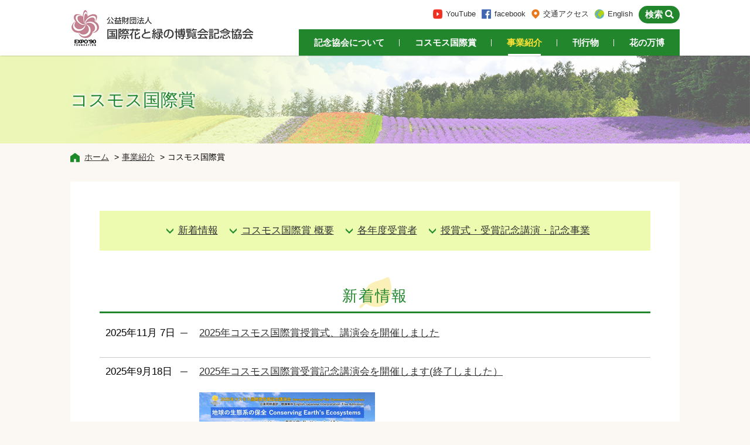

--- FILE ---
content_type: text/html; charset=UTF-8
request_url: http://www.expo-cosmos.or.jp/main/cosmos/
body_size: 31957
content:
<!doctype html>
<html lang="ja">
<head>
	<meta charset="UTF-8">
	<title>コスモス国際賞 | 事業紹介 | 公益財団法人 国際花と緑の博覧会記念協会</title>

	<meta name="viewport" content="width=device-width,user-scalable=yes,initial-scale=1">
	<meta name="format-detection" content="telephone=no">
	<meta name="keywords" content="花と緑の博覧会記念協会,コスモス国際賞,受賞者" />
	<meta name="description" content="コスモス国際賞に関するお知らせ,受賞者一覧,記念講演,記念事業,賞の趣意・概要などを紹介します。" />

	<!-- css -->
	<link rel="stylesheet" href="/common/css/style.css">
	<link rel="stylesheet" href="https://use.fontawesome.com/releases/v5.1.0/css/all.css" integrity="sha384-lKuwvrZot6UHsBSfcMvOkWwlCMgc0TaWr+30HWe3a4ltaBwTZhyTEggF5tJv8tbt" crossorigin="anonymous">
	<!-- js -->
	<script src="/common/js/jquery-1.11.2.min.js"></script>
	<script src="/common/js/slick.js"></script>
	<script src="/common/js/common.js"></script>
	<!-- Global site tag (gtag.js) - Google Analytics -->
	<script async src="https://www.googletagmanager.com/gtag/js?id=UA-126144254-1"></script>
	<script>
	  window.dataLayer = window.dataLayer || [];
	  function gtag(){dataLayer.push(arguments);}
	  gtag('js', new Date());

	  gtag('config', 'UA-126144254-1');
	</script>
</head>

<body>
	<div id="container">
    <div id="blockskip"><p><a href="#mainArea" id="page_top" name="page_top">スキップして本文へ</a></p></div>
		<header id="headArea">
		<div class="inner">
		<p id="logo"><a href="https://www.expo-cosmos.or.jp/"><img src="/common/img/logo.png" alt="公益財団法人 国際花と緑の博覧会記念協会"></a></p>
		<nav>

<div id="usefullArea">
<ul id="usefull">
<li class="yt"><a href="https://www.youtube.com/channel/UCrPMyRFQGkRtKAGKccMmJiQ/featured" target="_blank">YouTube</a></li>
<li class="fb"><a href="https://www.facebook.com/Expo90Foundation" target="_blank">facebook</a></li>
<li class="access"><a href="/about/access.html">交通アクセス</a></li>
<li class="en"><a href="/english/">English</a></li>
</ul>

<div id="searchBox">
<form id="cse-search-box" action="http://google.com/cse" class="fa fa-search">
<input type="hidden" name="cx" value="003269004292999416190:-v_dp5szpro">
<input type="hidden" name="ie" value="UTF-8">
<input type="text" name="q" size="31" id="textBox">
<input type="submit" name="sa"  value="Search" id="searchBtn">
</form>
<script type="text/javascript" src="http://www.google.com/cse/brand?form=cse-search-box&lang=ja"></script>
</div><!--/search-box-->
</div>

<p id="menuBtn">
<a class="menu_trigger" href="#">
<strong>menu</strong>
<span></span>
<span></span>
<span></span>
</a>
</p>
<div id="sp_menu">
<div class="inbox">
<ul id="gnav">
<li class="home"><a href="/">HOME</a></li>
<li><a href="/about/">記念協会について</a></li>
<li><a href="/main/cosmos/">コスモス国際賞</a></li>
<li class="on"><a href="/main/">事業紹介</a>
<span class="menu"></span>
<ul>
<!-- <li><a href="/main/cosmos/">コスモス国際賞</a></li> -->
<li><a href="/main/bie/">BIEコスモス賞</a></li>
<li><a href="/main/zyosei/">花博自然環境助成事業</a></li>
<li><a href="/main/green_action/">高校生Green Action助成</a></li>
<!-- <li><a href="/main/fukkoushien/">花とみどりの復興活動支援助成事業</a></li> -->
<!-- <li><a href="/main/community/community2.html">歴史の道みどりの拠点づくり</a></li> -->
<li><a href="/main/kosmos_seminar/kansatsu/">自然観察教室</a></li>
<li><a href="/main/kosmos_seminar/koushihaken/">小学校講師派遣</a></li>
<li><a href="/naturekoshien/">ネイチャー甲子園</a></li>
<!-- <li><a href="/main/biotope/">生態園づくり</a></li> -->
<!-- <li><a href="/main/insect_quest/">鶴見緑地昆虫クエスト大作戦</a></li> -->
<!-- <li><a href="/main/kosmos_forum/">KOSMOSフォーラム</a></li> -->
<li><a href="/main/pph/">映像で見る日本植物誌</a></li>
<li><a href="/main/horti-expo/">国際園芸博覧会出展協力</a></li>
<!-- <li><a href="/main/kokusai/">高校生のための生き物調査体験ツアーin台湾</a></li> -->
<li><a href="/main/30anniversary/">花の万博30周年記念事業</a></li>
<li><a href="/main/index.html#area04">調査研究・資料収集事業</a></li>
</ul>
</li>
<li><a href="/publication/">刊行物</a></li>
<li><a href="/expo/expo_index.html">花の万博</a></li>
</ul>
<p class="s_news"><a href="/news/">お知らせ一覧</a></p>
<ul class="sp_btn">
<li class="s_access"><a href="/about/access.html">交通アクセス</a></li>
<li class="s_en"><a href="/english/">English</a></li>
</ul>
<ul class="sp_btn" style="margin-top:10px;">
<li class="s_access"><a href="https://www.facebook.com/Expo90Foundation" target="_blank">FACEBOOK</a></li>
<li class="s_en"><a href="https://www.youtube.com/channel/UCrPMyRFQGkRtKAGKccMmJiQ/featured" target="_blank">YouTube</a></li>
</ul>
<ul class="sp_link">
<li><a href="/about/link.html">リンク集</a></li>
<li><a href="/contact/">お問い合わせ</a></li>
<li><a href="/contact/privacy.html">プライバシーポリシー</a></li>
<li><a href="/sitepolicy/">このサイトについて</a></li>
</ul>

<p class="close_btn">閉じる</p>
</div>
</div>
</nav>

		</div>
		</header>

		<div id="titleArea" class="business">
		<h1>コスモス国際賞</h1>
		</div>

		<ul id="breadcrumb">
		<li><a href="https://www.expo-cosmos.or.jp/">ホーム</a></li>
		<li><a href="/main/">事業紹介</a></li>
		<li>コスモス国際賞</li>
		</ul>

		<article id="mainArea">

		<div id="contentsLink">
		<ul>
		<li><a href="#whatnew">新着情報</a></li>
		<li><a href="#cosmos01">コスモス国際賞 概要</a></li>
		<li><a href="#cosmos02">各年度受賞者</a></li>
		<li><a href="#cosmos03">授賞式・受賞記念講演・記念事業</a></li>
		</ul>
		</div>

<!-- 以下推薦受付表示を非表示
        

<div style="padding: 10px; margin-bottom: 10px; border: 1px solid #333333; border-radius: 10px; background-color: #ccffcc;">

<div style="padding: 10px; margin-bottom: 20px; text-align: center; font-size: x-large; color: #660000; ">2025年(第32回)コスモス国際賞の受賞候補者推薦を受付しています</div>

<p>2025年コスモス国際賞候補者の推薦につきましては、以下よりご推薦ください。<br>
ご推薦には、お送りしております推薦依頼書記載のパスワードが必要です。</p>

<h4><span style="color: #3b72c3;">A.WEB推薦フォーム</span></h4>
<p>　必要事項をご記入・確認の上、推薦書をお送り頂くことが可能です。<br>
　ただし、WEB上での下書き保存はできません。</p>
<h4><span style="color: #008000;">B.推薦フォーム(Microsoft Word)</span></h4>
<p>　ファイルをダウンロードの上、メールに添付してお送りください。<br><br>
<a href="/main/cosmos/recommend/" target="_blank" title="2025WEB推薦フォーム"><img alt="" src="/uploads/Recommend%20A.png" width="216" height="72" class="mt-image-none"></a>

&emsp;
<a href="/main/cosmos/recommend/document/" title="Download Recommendation Form" target="_blank"><img alt="" src="/uploads/Recommend%20B.png" width="391" height="71" class="mt-image-none"></a><br><br></p>

<ul>
<li>コスモス国際賞の候補者推薦は、コスモス国際賞委員会で選任された推薦人に限られます。</li>
<li>Wordファイルはメールに添付もしくはプリントアウトの上、コスモス国際賞委員会事務局までお送り下さい。</li>
</ul>
<img alt="" src="/uploads/icon/icon_mail01.png" width="24" height="24" class="mt-image-none"> rec-cosmos＠expo-cosmos.or.jp (＠を半角に変換してお送りください)<br>
<img alt="" src="/uploads/icon/icon_post01.png" width="26" height="26" class="mt-image-none"> 〒538-0036 大阪市鶴見区緑地公園2-136 花博記念協会内　コスモス国際賞委員会事務局<br><br>

</div>

以上推薦受付表示を非表示 -->
        
		<section id="whatnew">
		<h2>新着情報</h2>
		   
				<dl>
					<dt>2025年11月 7日</dt>
<!--					<dd class="label"><span class="other">その他のお知らせ</span></dd>-->
					<dd>
						<p>
						
							
								<a href="/main/cosmos/album_32.html" target="_blank">2025年コスモス国際賞授賞式、講演会を開催しました</a>
							
						</p>
						
							
								<a href="/main/cosmos/album_32.html" target="_blank">
									
									
								</a>
													
						
					</dd>
			  </dl>
			
				<dl>
					<dt>2025年9月18日</dt>
<!--					<dd class="label"><span class="end">終了しました</span></dd>-->
					<dd>
						<p>
						
							
								<a href="/main/cosmos/20251021_lecture.html" target="_blank">2025年コスモス国際賞受賞記念講演会を開催します(終了しました）</a>
							
						</p>
						
							
								<a href="/main/cosmos/20251021_lecture.html" target="_blank">
									
										<img src="https://www.expo-cosmos.or.jp/news/assets_c/2025/09/2025lecture_oshirase-thumb-300xauto-5988.jpg" alt="" >
									
									
								</a>
													
						
					</dd>
			  </dl>
			
				<dl>
					<dt>2025年7月15日</dt>
<!--					<dd class="label"><span class="other">その他のお知らせ</span></dd>-->
					<dd>
						<p>
						
							
								
									<a href="https://www.expo-cosmos.or.jp/news/other/2025prizewinner.html" target="_blank">2025年（第32回）コスモス国際賞受賞者が決定しました</a>
								
							
						</p>
						
							
								
									<a href="https://www.expo-cosmos.or.jp/news/other/2025prizewinner.html" target="_blank">
										
											<img src="https://www.expo-cosmos.or.jp/news/assets_c/2025/07/2025_prizewinner_news-thumb-300xauto-5953.jpg" alt="" >
										
										
									</a>
								
													
						
					</dd>
			  </dl>
			
				<dl>
					<dt>2025年4月 3日</dt>
<!--					<dd class="label"><span class="other">その他のお知らせ</span></dd>-->
					<dd>
						<p>
						
							
								<a href="https://www.youtube.com/watch?v=akcFn2KoKLI" target="_blank">2024年コスモス国際賞受賞記念講演会をYouTube花博チャンネル（コスモス国際賞受賞者講演等）に掲載しました</a>
							
						</p>
						
							
								<a href="https://www.youtube.com/watch?v=akcFn2KoKLI" target="_blank">
									
										<img src="https://www.expo-cosmos.or.jp/news/assets_c/2025/04/2024CommemorativeLecture-thumb-300xauto-5808.jpg" alt="2024年コスモス国際賞受賞記念講演会" >
									
									
								</a>
													
						
					</dd>
			  </dl>
			
				<dl>
					<dt>2025年2月17日</dt>
<!--					<dd class="label"><span class="end">終了しました</span></dd>-->
					<dd>
						<p>
						
							
								
									<a href="https://www.expo-cosmos.or.jp/news/end/202431.html" target="_blank">2025年(第32回)コスモス国際賞の受賞候補者推薦を受付しています（推薦の受付は終了しました）</a>
								
							
						</p>
						
							
								
									<a href="https://www.expo-cosmos.or.jp/news/end/202431.html" target="_blank">
										
										
									</a>
								
													
						
					</dd>
			  </dl>
			
        <p class="more_link"><a href="/main/cosmos/news/">お知らせ一覧</a></p>
		</section>

		<section id="cosmos01">
		<h2>コスモス国際賞 概要</h2>
		<h3>賞の趣意</h3>
		<div class="inline">
		<p>人間が自然を尊び調和しながら生きる「自然と人間との共生」というEXPO'90のテーマは、地球上のすべての生命あるもの、および、その生命活動を支える地球を一体のものとして捉え、＜地球丸＞全員の共生の航路を、正しく見定めようとするアピールであった。</p>
		<p>このような共生のあり方の理解のためには、すべての生命現象に通ずる多様の中の統一性、生命体と地球との相互依存の関係性を解明することが重要である。しかし、この解明には、これまでの科学の主流であった分析的、還元的方法だけでは不十分であって、統合的、包括的な手法による新しい枠組みが必要である。</p>
		<p>我々はとくに、地球的視点からの統合的な方法論の重要性を提起したい。そして、この研究分野における優れた業績を発掘し評価し、これを顕彰することによって新しい価値観の潮流を促進し、その成果を人類共通の稔りある土壌たらしめたいと思う。</p>
		<p>花は緑の精、緑は生命の象徴である。　花の万博記念「コスモス国際賞」は、その理念を発展させ、地球と人類の明日に貢献したいと念願している。</p>
		</div>
		<h3>賞の構成</h3>

		<div class="inline">
		<h4>１.授賞の対象</h4>
		<p class="pl20">花と緑に象徴される地球上のすべての生命体の相互関係およびこれらの生命体と地球との相互依存、相互作用に関し、地球的視点からその変化と多様性の中にある関係性、統合性の本質を解明しようとする研究活動や業績であって、「自然と人間との共生」という理念の形成発展にとくに寄与すると認められるもの。</p>
		<p class="pl20">上記の観点から、以下の点を重視する。</p>
		<ol>
		<li>（１）分析的、還元的な方法ではなく、包括的、統合的な方法による業績であること。</li>
		<li>（２）地球的視点にたった業績であること。特定の地域や個別的現象に関するものであっても、普遍性があること。</li>
		<li>（３）直接的な問題解決型ではなく、長期的な視野をもつ業績であること。</li>
		</ol>

		<h4>２.受賞者の選考</h4>
		<p class="pl20">コスモス国際賞委員会を設け、当該委員会に選考専門委員会を置く。<br>
		選考専門委員会は国内外からの推薦による候補者の業績を審査し、受賞候補者を選考する。<br>
		国際賞委員会はこれに基づいて受賞者を決定する。</p>

		<h4>３.受賞者の資格</h4>
		<p class="pl20">国籍、人種、性別、信条を問わない。ただし、現存者に限る。</p>

		<h4>４.賞の内容</h4>
		<p class="pl20">毎年、原則として１個人または１チームを表彰する。<br>
		受賞者には、賞状、賞牌及び副賞(4,000万円)を贈る。</p>

		<h4>５．表彰</h4>
		<p class="pl20">授賞式は、毎年秋に行う。</p>

		<h4>６.関連行事</h4>
		<p class="pl20">受賞者の記念講演、およびこれに関連するシンポジウムなどを開催する。</p>
		</div>

		<h3>賞の名称</h3>
		<div class="inline">
		<h4>「コスモス国際賞」</h4>
		<p>　賞の名称「コスモス」は、秋桜「コスモス」が咲き乱れる会場を最後に閉幕した国際花と緑の博覧会を記念する意味と、花の万博の理念である「自然と人間との共生」の考え方につながる「秩序ある宇宙」(Kosmos)を示す。</p>
		</div>
		</section>

		<div id="cosmos02">
		<h2>各年受賞者</h2>　2020年は新型コロナウイルス感染症の影響により中止
		<section id="winner">
			
				<dl>
				<dt>2025年</dt>
				<dd class="photo"><a href="https://www.expo-cosmos.or.jp/main/cosmos/jyusyou/2025.html"><img src="https://www.expo-cosmos.or.jp/main/cosmos/uploads/2025_prizewinner_oshirase.jpg" alt="" /></a></dd>
				<dd><a href="https://www.expo-cosmos.or.jp/main/cosmos/jyusyou/2025.html">デービッド・アンドリュー・キース</a></dd>
				</dl>
			
				<dl>
				<dt>2024年</dt>
				<dd class="photo"><a href="https://www.expo-cosmos.or.jp/main/cosmos/jyusyou/2024.html"><img src="https://www.expo-cosmos.or.jp/main/cosmos/uploads/2024_prizewinner_oshirase.jpg" alt="2024年コスモス国際賞受賞者写真" /></a></dd>
				<dd><a href="https://www.expo-cosmos.or.jp/main/cosmos/jyusyou/2024.html">ウィリアム・ジェームズ・サザーランド</a></dd>
				</dl>
			
				<dl>
				<dt>2023年</dt>
				<dd class="photo"><a href="https://www.expo-cosmos.or.jp/main/cosmos/jyusyou/2023.html"><img src="https://www.expo-cosmos.or.jp/main/cosmos/uploads/2023Frechette01.jpg" alt="" /></a></dd>
				<dd><a href="https://www.expo-cosmos.or.jp/main/cosmos/jyusyou/2023.html">クリスティン・シュレイダー゠フレシェット</a></dd>
				</dl>
			
				<dl>
				<dt>2022年</dt>
				<dd class="photo"><a href="https://www.expo-cosmos.or.jp/main/cosmos/jyusyou/2022.html"><img src="https://www.expo-cosmos.or.jp/main/cosmos/uploads/2022Keesing02.jpg" alt="2022年（第29回）受賞者キーシング博士" /></a></dd>
				<dd><a href="https://www.expo-cosmos.or.jp/main/cosmos/jyusyou/2022.html">フェリシア・キーシング</a></dd>
				</dl>
			
				<dl>
				<dt>2021年</dt>
				<dd class="photo"><a href="https://www.expo-cosmos.or.jp/main/cosmos/jyusyou/2021.html"><img src="https://www.expo-cosmos.or.jp/main/cosmos/uploads/2021.jpg" alt="" /></a></dd>
				<dd><a href="https://www.expo-cosmos.or.jp/main/cosmos/jyusyou/2021.html">ピーター・ベルウッド</a></dd>
				</dl>
			
				<dl>
				<dt>2019年</dt>
				<dd class="photo"><a href="https://www.expo-cosmos.or.jp/main/cosmos/jyusyou/2019.html"><img src="https://www.expo-cosmos.or.jp/main/cosmos/uploads/2019_test.jpg" alt="" /></a></dd>
				<dd><a href="https://www.expo-cosmos.or.jp/main/cosmos/jyusyou/2019.html">スチュアート・ L・ ピム</a></dd>
				</dl>
			
				<dl>
				<dt>2018年</dt>
				<dd class="photo"><a href="https://www.expo-cosmos.or.jp/main/cosmos/jyusyou/2018.html"><img src="https://www.expo-cosmos.or.jp/main/cosmos/upload/2018.jpg" alt="" /></a></dd>
				<dd><a href="https://www.expo-cosmos.or.jp/main/cosmos/jyusyou/2018.html">オギュスタン・ベルク</a></dd>
				</dl>
			
				<dl>
				<dt>2017年</dt>
				<dd class="photo"><a href="https://www.expo-cosmos.or.jp/main/cosmos/jyusyou/2017.html"><img src="https://www.expo-cosmos.or.jp/main/cosmos/upload/2017.jpg" alt="" /></a></dd>
				<dd><a href="https://www.expo-cosmos.or.jp/main/cosmos/jyusyou/2017.html">ジェーン・グドール（物故）</a></dd>
				</dl>
			
				<dl>
				<dt>2016年</dt>
				<dd class="photo"><a href="https://www.expo-cosmos.or.jp/main/cosmos/jyusyou/2016.html"><img src="https://www.expo-cosmos.or.jp/main/cosmos/upload/2016.jpg" alt="" /></a></dd>
				<dd><a href="https://www.expo-cosmos.or.jp/main/cosmos/jyusyou/2016.html">岩槻　邦男</a></dd>
				</dl>
			
				<dl>
				<dt>2015年</dt>
				<dd class="photo"><a href="https://www.expo-cosmos.or.jp/main/cosmos/jyusyou/2015.html"><img src="https://www.expo-cosmos.or.jp/main/cosmos/upload/2015.jpg" alt="" /></a></dd>
				<dd><a href="https://www.expo-cosmos.or.jp/main/cosmos/jyusyou/2015.html">ヨハン・ロックストローム</a></dd>
				</dl>
			
				<dl>
				<dt>2014年</dt>
				<dd class="photo"><a href="https://www.expo-cosmos.or.jp/main/cosmos/jyusyou/2014.html"><img src="https://www.expo-cosmos.or.jp/main/cosmos/upload/2014.jpg" alt="" /></a></dd>
				<dd><a href="https://www.expo-cosmos.or.jp/main/cosmos/jyusyou/2014.html">フィリップ・デスコラ</a></dd>
				</dl>
			
				<dl>
				<dt>2013年</dt>
				<dd class="photo"><a href="https://www.expo-cosmos.or.jp/main/cosmos/jyusyou/2013.html"><img src="https://www.expo-cosmos.or.jp/main/cosmos/upload/2013.jpg" alt="" /></a></dd>
				<dd><a href="https://www.expo-cosmos.or.jp/main/cosmos/jyusyou/2013.html">ロバート・トリート・ペイン　（物故）</a></dd>
				</dl>
			
				<dl>
				<dt>2012年</dt>
				<dd class="photo"><a href="https://www.expo-cosmos.or.jp/main/cosmos/jyusyou/2012.html"><img src="https://www.expo-cosmos.or.jp/main/cosmos/upload/2012.jpg" alt="" /></a></dd>
				<dd><a href="https://www.expo-cosmos.or.jp/main/cosmos/jyusyou/2012.html">エドワード　オズボーン　ウィルソン　（物故）</a></dd>
				</dl>
			
				<dl>
				<dt>2011年</dt>
				<dd class="photo"><a href="https://www.expo-cosmos.or.jp/main/cosmos/jyusyou/2011.html"><img src="https://www.expo-cosmos.or.jp/main/cosmos/uploads/p_2011.png" alt="" /></a></dd>
				<dd><a href="https://www.expo-cosmos.or.jp/main/cosmos/jyusyou/2011.html">海洋生物センサス科学推進委員会</a></dd>
				</dl>
			
				<dl>
				<dt>2010年</dt>
				<dd class="photo"><a href="https://www.expo-cosmos.or.jp/main/cosmos/jyusyou/2010.html"><img src="https://www.expo-cosmos.or.jp/main/cosmos/upload/2010.jpg" alt="" /></a></dd>
				<dd><a href="https://www.expo-cosmos.or.jp/main/cosmos/jyusyou/2010.html">エステラ　ベルゲレ　レオポルド　（物故）</a></dd>
				</dl>
			
				<dl>
				<dt>2009年</dt>
				<dd class="photo"><a href="https://www.expo-cosmos.or.jp/main/cosmos/jyusyou/2009.html"><img src="https://www.expo-cosmos.or.jp/main/cosmos/upload/2009.jpg" alt="" /></a></dd>
				<dd><a href="https://www.expo-cosmos.or.jp/main/cosmos/jyusyou/2009.html"> グレッチェン　C. デイリー</a></dd>
				</dl>
			
				<dl>
				<dt>2008年</dt>
				<dd class="photo"><a href="https://www.expo-cosmos.or.jp/main/cosmos/jyusyou/2008.html"><img src="https://www.expo-cosmos.or.jp/main/cosmos/upload/2008.jpg" alt="" /></a></dd>
				<dd><a href="https://www.expo-cosmos.or.jp/main/cosmos/jyusyou/2008.html">ファン・グェン・ホン</a></dd>
				</dl>
			
				<dl>
				<dt>2007年</dt>
				<dd class="photo"><a href="https://www.expo-cosmos.or.jp/main/cosmos/jyusyou/2007.html"><img src="https://www.expo-cosmos.or.jp/main/cosmos/upload/2007.jpg" alt="" /></a></dd>
				<dd><a href="https://www.expo-cosmos.or.jp/main/cosmos/jyusyou/2007.html">ジョージナ・M・メイス　（物故）</a></dd>
				</dl>
			
				<dl>
				<dt>2006年</dt>
				<dd class="photo"><a href="https://www.expo-cosmos.or.jp/main/cosmos/jyusyou/2006.html"><img src="https://www.expo-cosmos.or.jp/main/cosmos/upload/2006.jpg" alt="" /></a></dd>
				<dd><a href="https://www.expo-cosmos.or.jp/main/cosmos/jyusyou/2006.html">ラマン・スクマール</a></dd>
				</dl>
			
				<dl>
				<dt>2005年</dt>
				<dd class="photo"><a href="https://www.expo-cosmos.or.jp/main/cosmos/jyusyou/2005.html"><img src="https://www.expo-cosmos.or.jp/main/cosmos/upload/2005.jpg" alt="" /></a></dd>
				<dd><a href="https://www.expo-cosmos.or.jp/main/cosmos/jyusyou/2005.html">ダニエル・ポーリー</a></dd>
				</dl>
			
				<dl>
				<dt>2004年</dt>
				<dd class="photo"><a href="https://www.expo-cosmos.or.jp/main/cosmos/jyusyou/2004.html"><img src="https://www.expo-cosmos.or.jp/main/cosmos/upload/2004.jpg" alt="" /></a></dd>
				<dd><a href="https://www.expo-cosmos.or.jp/main/cosmos/jyusyou/2004.html">フーリャ・カラビアス・リジョ</a></dd>
				</dl>
			
				<dl>
				<dt>2003年</dt>
				<dd class="photo"><a href="https://www.expo-cosmos.or.jp/main/cosmos/jyusyou/2003.html"><img src="https://www.expo-cosmos.or.jp/main/cosmos/upload/2003.jpg" alt="" /></a></dd>
				<dd><a href="https://www.expo-cosmos.or.jp/main/cosmos/jyusyou/2003.html">ピーター・ハミルトン・レーブン</a></dd>
				</dl>
			
				<dl>
				<dt>2002年</dt>
				<dd class="photo"><a href="https://www.expo-cosmos.or.jp/main/cosmos/jyusyou/2002.html"><img src="https://www.expo-cosmos.or.jp/main/cosmos/upload/2002.jpg" alt="" /></a></dd>
				<dd><a href="https://www.expo-cosmos.or.jp/main/cosmos/jyusyou/2002.html">チャールズ・ダーウィン研究所</a></dd>
				</dl>
			
				<dl>
				<dt>2001年</dt>
				<dd class="photo"><a href="https://www.expo-cosmos.or.jp/main/cosmos/jyusyou/2001.html"><img src="https://www.expo-cosmos.or.jp/main/cosmos/upload/2001.jpg" alt="" /></a></dd>
				<dd><a href="https://www.expo-cosmos.or.jp/main/cosmos/jyusyou/2001.html">アン・ウィストン・スパーン</a></dd>
				</dl>
			
				<dl>
				<dt>2000年</dt>
				<dd class="photo"><a href="https://www.expo-cosmos.or.jp/main/cosmos/jyusyou/2000.html"><img src="https://www.expo-cosmos.or.jp/main/cosmos/upload/2000.jpg" alt="" /></a></dd>
				<dd><a href="https://www.expo-cosmos.or.jp/main/cosmos/jyusyou/2000.html">デービッド アッテンボロー</a></dd>
				</dl>
			
				<dl>
				<dt>1999年</dt>
				<dd class="photo"><a href="https://www.expo-cosmos.or.jp/main/cosmos/jyusyou/1999.html"><img src="https://www.expo-cosmos.or.jp/main/cosmos/upload/1999.jpg" alt="" /></a></dd>
				<dd><a href="https://www.expo-cosmos.or.jp/main/cosmos/jyusyou/1999.html">呉　征鎰 （ウー・チェン・イー）　（物故）</a></dd>
				</dl>
			
				<dl>
				<dt>1998年</dt>
				<dd class="photo"><a href="https://www.expo-cosmos.or.jp/main/cosmos/jyusyou/1998.html"><img src="https://www.expo-cosmos.or.jp/main/cosmos/upload/1998.jpg" alt="" /></a></dd>
				<dd><a href="https://www.expo-cosmos.or.jp/main/cosmos/jyusyou/1998.html">ジャレド メイスン ダイアモンド</a></dd>
				</dl>
			
				<dl>
				<dt>1997年</dt>
				<dd class="photo"><a href="https://www.expo-cosmos.or.jp/main/cosmos/jyusyou/1997.html"><img src="https://www.expo-cosmos.or.jp/main/cosmos/upload/1997.jpg" alt="" /></a></dd>
				<dd><a href="https://www.expo-cosmos.or.jp/main/cosmos/jyusyou/1997.html">リチャード ドーキンス</a></dd>
				</dl>
			
				<dl>
				<dt>1996年</dt>
				<dd class="photo"><a href="https://www.expo-cosmos.or.jp/main/cosmos/jyusyou/1996.html"><img src="https://www.expo-cosmos.or.jp/main/cosmos/upload/1996.jpg" alt="" /></a></dd>
				<dd><a href="https://www.expo-cosmos.or.jp/main/cosmos/jyusyou/1996.html">ジョージ ビールズ シャラー</a></dd>
				</dl>
			
				<dl>
				<dt>1995年</dt>
				<dd class="photo"><a href="https://www.expo-cosmos.or.jp/main/cosmos/jyusyou/1995.html"><img src="https://www.expo-cosmos.or.jp/main/cosmos/upload/1995.jpg" alt="" /></a></dd>
				<dd><a href="https://www.expo-cosmos.or.jp/main/cosmos/jyusyou/1995.html">吉良　龍夫　（物故）</a></dd>
				</dl>
			
				<dl>
				<dt>1994年</dt>
				<dd class="photo"><a href="https://www.expo-cosmos.or.jp/main/cosmos/jyusyou/1994.html"><img src="https://www.expo-cosmos.or.jp/main/cosmos/upload/1994.jpg" alt="" /></a></dd>
				<dd><a href="https://www.expo-cosmos.or.jp/main/cosmos/jyusyou/1994.html">ジャック フランソワ バロー　（物故）</a></dd>
				</dl>
			
				<dl>
				<dt>1993年</dt>
				<dd class="photo"><a href="https://www.expo-cosmos.or.jp/main/cosmos/jyusyou/1993.html"><img src="https://www.expo-cosmos.or.jp/main/cosmos/upload/1993.jpg" alt="" /></a></dd>
				<dd><a href="https://www.expo-cosmos.or.jp/main/cosmos/jyusyou/1993.html">ギリアン トルミー プランス</a></dd>
				</dl>
			
		</section>
		</div>

		<section id="cosmos03">
		<h2>授賞式・受賞記念講演・記念事業</h2>
		<ul class="flex2 disc">
        <li><a href="/main/cosmos/album_32.html">2025年(第32回)授賞式、受賞記念講演</a></li>
        <li><a href="/main/cosmos/album_31.html">2024年(第31回)授賞式、受賞記念講演</a></li>
        <li><a href="/main/cosmos/album_30.html">2023年(第30回)授賞式、30周年記念のつどい・シンポジウム</a></li>
        <li><a href="/main/cosmos/album_29.html">2022年(第29回)授賞式、受賞記念講演</a></li>
        <li><a href="/main/cosmos/symposium/20220123/index.html">2021年(第28回)受賞記念講演</a></li>	
        <li><a href="/main/cosmos/symposium/20210203/index.html">2020年国際WEBシンポジウム「持続可能な未来を拓く ～コロナ時代における自然と人間との共生～」</a></li>	
        <li><a href="/main/cosmos/album_27.html">2019年(第27回)授賞式、受賞記念講演</a></li>	
        <li><a href="/main/cosmos/album_26.html">2018年(第26回)授賞式、受賞記念講演</a></li>		
        <li><a href="/main/cosmos/album_25.html">2017年(第25回)授賞式、受賞記念講演</a></li>
		<li><a href="/main/cosmos/album_24.html">2016年(第24回)授賞式、受賞記念講演</a></li>
		<li><a href="/main/cosmos/album_23.html">2015年(第23回)授賞式、受賞記念講演</a></li>
		<li><a href="/main/cosmos/album_22.html">2014年(第22回)授賞式、受賞記念講演</a></li>
		<li><a href="/main/cosmos/album_21.html">2013年(第21回)授賞式、受賞記念講演</a></li>
		<li><a href="/main/cosmos/album_20.html">2012年(第20回)授賞式、受賞記念講演</a></li>
		<li><a href="/main/cosmos/album_19.html">2011年(第19回)授賞式、受賞記念講演</a></li>
		<li><a href="/main/cosmos/album_18.html">2010年(第18回)授賞式、受賞記念講演</a></li>
		<li><a href="/main/cosmos/album_17.html">2009年(第17回)授賞式、受賞記念講演</a></li>
		<li><a href="/main/cosmos/album_16.html">2008年(第16回)授賞式、受賞記念講演</a></li>
		<li><a href="/main/cosmos/album_15.html">2007年(第15回)授賞式、受賞記念講演</a></li>
		</ul>
		</section>

		</article>

		<div id="linkArea">
		<p><a href="/main/cosmos/iinkai.html">コスモス国際賞委員会、選考委員会</a></p>
		</div>

		<footer>

<div id="menuArea">

<div>
<dl>
<dt class="home"><a href="/">ホーム</a></dt>
<dd>
<ul>
<li><a href="/news/">お知らせ</a></li>
<li><a href="/donation/">寄附金募集</a></li>
<li><a href="/about/link.html">リンク集</a></li>
<li><a href="/contact/">お問い合わせ</a></li>
<li><a href="/contact/privacy.html">プライバシーポリシー</a></li>
<li><a href="/sitepolicy/">このサイトについて</a></li>
</ul>
</dd>
</dl>

<dl>
<dt><a href="/about/">記念協会について</a></dt>
<dd>
<ul>
<li><a href="/about/access.html">交通アクセス</a></li>
</ul>
</dd>
</dl>
</div>

<dl>
<dt><a href="/main/">事業紹介</a></dt>
<dd>
<ul>
<li><a href="/main/cosmos/">コスモス国際賞</a></li>
<li><a href="/main/bie/">BIEコスモス賞</a></li>
<li><a href="/main/zyosei/">花博自然環境助成事業</a></li>
<li><a href="/main/green_action/">高校生Green Action助成</a></li>
<!-- <li><a href="/main/fukkoushien/">花とみどりの復興活動支援助成事業</a></li> -->
<!-- <li><a href="/main/community/community2.html">歴史の道みどりの拠点づくり</a></li> -->
<li><a href="/main/kosmos_seminar/kansatsu/">自然観察教室</a></li>
<li><a href="/main/kosmos_seminar/koushihaken/">小学校講師派遣</a></li>
<li><a href="/naturekoshien/">ネイチャー甲子園</a></li>
<!-- <li><a href="/main/biotope/">生態園づくり</a></li> -->
<!-- <li><a href="/main/insect_quest/">鶴見緑地昆虫クエスト大作戦</a></li> -->
<!-- <li><a href="/main/kosmos_forum/">KOSMOSフォーラム</a></li> -->
<li><a href="/main/pph/">映像で見る日本植物誌</a></li>
<li><a href="/main/horti-expo/">国際園芸博覧会出展協力</a></li>
<!-- <li><a href="/main/kokusai/">高校生のための生き物調査体験ツアーin台湾</a></li> -->
<li><a href="/main/30anniversary/">花の万博30周年記念事業</a></li>
<li><a href="/main/index.html#area04">調査研究・資料収集事業</a></li>
</ul>
</dd>
</dl>

<div>
<dl>
<dt><a href="/publication/">刊行物</a></dt>
<dd>
<!--<ul>
<li><a href="">各刊行物</a></li>
</ul>-->
</dd>
</dl>

<dl>
<dt><a href="/expo/expo_index.html">国際花と緑の博覧会</a></dt>
<dd>
<ul>
<li><a href="/expo/join.html">花の万博に参加した国</a></li>
<li><a href="/expo/map.html">花の万博会場</a></li>
</ul>
</dd>
</dl>
</div>

</div>
<p id="pageTop"><a href="#page_top"><img src="/common/img/btn_pagetop.png" alt="PAGE TOP"></a></p>
<p id="copyRight">Copyright &copy; Expo'90 Foundation All rights Reserved.</p>
</footer>

</div><!-- //container -->

</body>
</html>

--- FILE ---
content_type: text/css
request_url: http://www.expo-cosmos.or.jp/common/css/style.css
body_size: 115117
content:
@charset "UTF-8";
/* ==============================================================
*  ベース
* ============================================================ */
html, body, div, span, object, iframe, h1, h2, h3, h4, h5, h6, p, blockquote, pre, abbr, address, cite, code, del, dfn, em, img, ins, kbd, q, samp, small, strong, sub, sup, var, b, i, dl, dt, dd, ol, ul, li, fieldset, form, label, legend, table, caption, tbody, tfoot, thead, tr, th, td, article, aside, canvas, details, figcaption, figure, footer, header, hgroup, menu, nav, section, summary, time, mark, audio, video {
  margin: 0;
  padding: 0;
  border: 0;
  outline: 0;
  vertical-align: baseline;
  background: transparent; }

body {
  line-height: 1; }

article, aside, details, figcaption, figure, footer, header, hgroup, menu, nav, section {
  display: block; }

ul {
  list-style: none; }

blockquote, q {
  quotes: none; }

blockquote:before, blockquote:after, q:before, q:after {
  content: none; }

a {
  margin: 0;
  padding: 0;
  font-size: 100%;
  vertical-align: baseline;
  background: transparent; }

ins {
  background-color: #ff9;
  color: #000;
  text-decoration: none; }

mark {
  background-color: #ff9;
  color: #000;
  font-style: italic;
  font-weight: bold; }

del {
  text-decoration: line-through; }

abbr[title], dfn[title] {
  border-bottom: 1px dotted;
  cursor: help; }

table {
  border-collapse: collapse;
  border-spacing: 0; }

hr {
  display: block;
  height: 1px;
  border: 0;
  border-top: 1px solid #ccc;
  margin: 1em 0;
  padding: 0; }

input, select {
  vertical-align: middle; }

html, body {
  height: 100%; }

html {
  overflow-x: hidden;
  font-size: 62.5%; }

body {
  color: #000000;
  font-size: 3.6vw;
  font-family: "游ゴシック", "Yu Gothic", "游ゴシック体", "YuGothic", "ヒラギノ角ゴ Pro W3", "Hiragino Kaku Gothic Pro", "Meiryo UI", "メイリオ", Meiryo, "ＭＳ Ｐゴシック", "MS PGothic", sans-serif;
  font-weight: 500;
  line-height: 1.7;
  background-color: #fbf8f3;
  -webkit-text-size-adjust: none; }
  @media screen and (min-width: 981px), print {
    body {
      font-size: 1.5rem; } }
  body.en {
    word-wrap: break-word; }

a {
  color: #333333;
  cursor: pointer; }
  a:hover {
    text-decoration: none; }

a, a:hover, a::after, a span, .tab li,
a::before, button, input[type=button], input[type=reset], input[type=submit] {
  -ms-touch-action: manipulation;
  touch-action: manipulation;
  -webkit-transition: 0.25s;
  -webkit-transition: 0.4s;
  transition: 0.4s; }

.wrap {
  position: relative;
  overflow: hidden; }

img {
  vertical-align: bottom; }

@media screen and (max-width: 980px) {
  img {
    width: 100%;
    height: auto; } }
@media screen and (min-width: 981px) {
  .inner, .inner_pc, .breadcrumb {
    width: 1040px;
    margin-left: auto;
    margin-right: auto; } }
@media print {
  #headArea, footer {
    display: none !important; } }
/* ==============================================================
*  レイアウト
* ============================================================ */
/*
*  header style
* ----------------------------------------*/
header {
  position: relative;
  background: #fff;
  -webkit-box-shadow: -2px 3px 2px -3px rgba(0, 0, 0, 0.4);
  box-shadow: -2px 3px 2px -3px rgba(0, 0, 0, 0.4); }
  header .inner {
    display: -webkit-box;
    display: -ms-flexbox;
    display: flex;
    -webkit-box-pack: justify;
    -ms-flex-pack: justify;
    justify-content: space-between;
    -webkit-box-align: center;
    -ms-flex-align: center;
    align-items: center; }

#usefullArea {
  overflow: hidden;
  display: -webkit-box;
  display: -ms-flexbox;
  display: flex;
  -webkit-box-pack: end;
  -ms-flex-pack: end;
  justify-content: flex-end;
  width: 100%;
  margin-left: auto;
  padding: 10px 0 15px; }
  #usefullArea * {
    -webkit-box-sizing: border-box;
    box-sizing: border-box; }

#usefull {
  display: inline-block;
  overflow: hidden;
  margin-right: 40px; }
  #usefull li {
    float: left;
    margin-left: 10px; }
    #usefull li a {
      display: inline-block;
      font-size: 1.3rem;
      text-decoration: none; }
    #usefull li.yt a {
      padding-left: 22px;
      background: url(../img/icon_youtube.png) left center no-repeat;
      background-size: 16px 16px; }
    #usefull li.fb a {
      padding-left: 22px;
      background: url(../img/icon_facebook.png) left center no-repeat;
      background-size: 16px 16px; }
    #usefull li.access a {
      padding-left: 20px;
      background: url(../img/icon_access.png) left center no-repeat;
      background-size: 14px 16px; }
    #usefull li.en a {
      padding-left: 22px;
      background: url(../img/icon_english.png) left center no-repeat;
      background-size: 16px 16px; }

body:not([class]) #usefull {
  margin-right: 80px; }

/* gnav -----------------------------------------------------*/
#gnav {
  position: relative;
  display: -webkit-box;
  display: -ms-flexbox;
  display: flex;
  background: #21862c;
  z-index: 500; }
  #gnav > li {
    position: relative; }
    #gnav > li a {
      display: block;
      position: relative;
      padding: 10px 26px;
      color: #fff;
      font-weight: bold;
      text-decoration: none; }
      #gnav > li a::after {
        content: "";
        display: block;
        position: absolute;
        top: 0;
        bottom: 0;
        right: 0;
        width: 1px;
        height: 12px;
        margin: auto;
        background: #fff; }
      #gnav > li a:hover {
        color: #fde335; }
    #gnav > li:last-child a::after {
      display: none; }
  #gnav li ul {
    display: none;
    position: absolute;
    top: 46px;
    left: 0;
    width: 100%;
    min-width: 170px; }
    #gnav li ul li {
      background: #21862c;
      border-bottom: 1px dashed #fff; }
      #gnav li ul li a {
        display: block;
        padding: 10px; }
      #gnav li ul li a::after {
        display: none; }
      #gnav li ul li:last-child {
        border-bottom: 0; }
    #gnav li ul:last-child {
      width: 100%; }
  #gnav li:nth-child(3) ul {
    min-width: 300px; }

/*--------------------------------------------------------------------------
SP only ～980
--------------------------------------------------------------------------*/
@media screen and (max-width: 980px) {
  /* fixed */
  #headArea,
  #headArea.fixed,
  #logo img,
  nav,
  #menuBtn {
    transition: all 0.7s cubic-bezier(0.23, 1, 0.32, 1);
    -webkit-transition: all 0.7s cubic-bezier(0.23, 1, 0.32, 1);
    -moz-transition: all 0.7s cubic-bezier(0.23, 1, 0.32, 1);
    -o-transition: all 0.7s cubic-bezier(0.23, 1, 0.32, 1); }

  header.fixed {
    position: fixed;
    width: 100%;
    z-index: 500; }
    header.fixed #logo img {
      width: 250px; }
    header.fixed #menuBtn {
      width: 40px;
      height: 40px; }
      header.fixed #menuBtn .menu_trigger {
        height: 40px; }
      header.fixed #menuBtn .menu_trigger span {
        width: 26px; }
      header.fixed #menuBtn .menu_trigger span:nth-of-type(1) {
        top: 8px; }
      header.fixed #menuBtn .menu_trigger span:nth-of-type(2) {
        top: 18px; }
      header.fixed #menuBtn .menu_trigger span:nth-of-type(3) {
        bottom: 8px; }

  .en #logo img {
    vertical-align: middle; }

  #usefullArea {
    display: none; }

  #menuBtn {
    width: 46px;
    height: 46px;
    background: #21862c; }
    #menuBtn strong {
      display: none; }

  .menu_trigger,
  .menu_trigger span {
    display: inline-block;
    -webkit-transition: all .4s;
    transition: all .4s;
    -webkit-box-sizing: border-box;
    box-sizing: border-box; }

  .menu_trigger {
    display: block;
    position: relative;
    width: 100%;
    height: 46px; }

  a.menu_trigger:hover {
    text-decoration: none; }

  .menu_trigger span {
    position: absolute;
    left: 7px;
    width: 32px;
    height: 4px;
    background-color: #fff;
    border-radius: 4px; }

  .menu_trigger span,
  .menu_trigger span:nth-of-type(2)::after {
    background-color: #fff; }

  .menu_trigger span:nth-of-type(1) {
    top: 10px; }

  .menu_trigger span:nth-of-type(2) {
    top: 21px; }

  .menu_trigger span:nth-of-type(3) {
    bottom: 10px; }

  .menu_trigger span:nth-of-type(2)::after {
    position: absolute;
    top: 0;
    left: 0;
    content: '';
    width: 100%;
    height: 4px;
    background-color: #fff;
    border-radius: 4px;
    -webkit-transition: all .4s;
    transition: all .4s; }

  .menu_trigger.active span:nth-of-type(1) {
    -webkit-transform: translateY(20px) scale(0);
    transform: translateY(20px) scale(0); }

  .menu_trigger.active span:nth-of-type(2) {
    -webkit-transform: rotate(-45deg);
    transform: rotate(-45deg); }

  .menu_trigger.active span:nth-of-type(2)::after {
    -webkit-transform: rotate(90deg);
    transform: rotate(90deg); }

  .menu_trigger.active span:nth-of-type(3) {
    -webkit-transform: translateY(-20px) scale(0);
    transform: translateY(-20px) scale(0); }

  #sp_menu {
    position: fixed;
    width: 100%;
    top: 0;
    left: 0;
    z-index: -9999;
    opacity: 0;
    display: none; }
    #sp_menu a, #sp_menu a:hover {
      -webkit-transition: 0 !important;
      transition: 0 !important; }

  .menuOpen {
    position: fixed;
    height: 100vh;
    width: 100%; }
    .menuOpen #menuBtn {
      z-index: 9999; }
    .menuOpen #sp_menu {
      display: block;
      z-index: 100;
      height: 100vh;
      overflow-y: auto;
      background: #21862c;
      opacity: 1; }
      .menuOpen #sp_menu #gnav {
        display: block; }
        .menuOpen #sp_menu #gnav > li {
          border-bottom: 1px solid #fff; }
          .menuOpen #sp_menu #gnav > li > a {
            width: 80%; }
          .menuOpen #sp_menu #gnav > li ul {
            position: static; }
            .menuOpen #sp_menu #gnav > li ul li {
              position: relative;
              border-top: 1px dashed #fff;
              border-bottom: 0; }
              .menuOpen #sp_menu #gnav > li ul li::before {
                content: "";
                display: block;
                position: absolute;
                left: 10px;
                top: 0;
                bottom: 0;
                margin: auto;
                width: 10px;
                height: 2px;
                background: #fff; }
            .menuOpen #sp_menu #gnav > li ul li a {
              padding-left: 26px;
              font-size: 4.2vw;
              font-weight: normal; }
        .menuOpen #sp_menu #gnav > li:not([class]),
        .menuOpen #sp_menu #gnav > li.on {
          position: relative; }
          .menuOpen #sp_menu #gnav > li:not([class]) .menu,
          .menuOpen #sp_menu #gnav > li.on .menu {
            display: block;
            position: absolute;
            top: 6px;
            right: 15px;
            width: 36px;
            height: 36px;
            content: "";
            background: #fff url(../img/icon_arrow4.png) center center no-repeat;
            color: #21862c;
            font-size: 14px;
            font-weight: bold;
            -webkit-transform: rotate(0deg);
            transform: rotate(0deg);
            -webkit-transition: all, 0.25s, linear;
            transition: all, 0.25s, linear; }
          .menuOpen #sp_menu #gnav > li:not([class]) .menu.active,
          .menuOpen #sp_menu #gnav > li.on .menu.active {
            -webkit-transform: translate(0, 50%);
            transform: translate(0, 50%);
            -webkit-transform: rotate(-180deg);
            transform: rotate(-180deg);
            -webkit-transition: all, 0.25s, linear;
            transition: all, 0.25s, linear; }
        .menuOpen #sp_menu #gnav a {
          font-size: 4.5vw; }
          .menuOpen #sp_menu #gnav a::after {
            display: none; }
    .menuOpen .close_btn {
      width: 50%;
      margin: 20px auto;
      padding: 8px;
      background: #fff;
      color: #21862c;
      border: 1px solid #fff;
      border-radius: 4px;
      text-align: center;
      font-size: 16px; }

  .s_news {
    margin: 20px 5% 10px;
    text-align: center; }
    .s_news a {
      display: block;
      padding: 5px 0;
      color: #fff;
      border: 2px solid #fff;
      -webkit-box-sizing: border-box;
      box-sizing: border-box;
      font-size: 3.8vw;
      text-decoration: none; }

  .sp_btn {
    display: -webkit-box;
    display: -ms-flexbox;
    display: flex;
    -webkit-box-pack: justify;
    -ms-flex-pack: justify;
    justify-content: space-between;
    padding: 0 5%; }
    .sp_btn li {
      width: 48%;
      text-align: center; }
    .sp_btn a {
      display: block;
      padding: 5px 0;
      color: #fff;
      border: 2px solid #fff;
      -webkit-box-sizing: border-box;
      box-sizing: border-box;
      font-size: 3.8vw;
      text-decoration: none; }

  .en .sp_btn {
    margin-top: 20px; }

  .sp_link {
    display: -webkit-box;
    display: -ms-flexbox;
    display: flex;
    -webkit-box-pack: justify;
    -ms-flex-pack: justify;
    justify-content: space-between;
    -ms-flex-wrap: wrap;
    flex-wrap: wrap;
    margin-top: 20px;
    padding: 0 5%; }
    .sp_link li {
      width: 48%;
      margin-bottom: 10px;
      color: #fff;
      list-style: disc inside; }
    .sp_link a {
      color: #fff;
      font-size: 3.6vw; }

  #searchBox {
    margin-top: 20px;
    padding: 0 5%; }
    #searchBox #cse-search-box {
      display: -webkit-box;
      display: -ms-flexbox;
      display: flex;
      -webkit-box-pack: justify;
      -ms-flex-pack: justify;
      justify-content: space-between; }
      #searchBox #cse-search-box::before {
        display: none; }
    #searchBox input {
      margin: 0; }
    #searchBox #textBox {
      display: inline-block !important;
      position: inherit;
      width: 80%;
      height: 36px !important;
      padding: 2px 10px !important;
      background: #fff;
      border: 0 !important;
      border-radius: 0;
      outline: 0;
      opacity: 1; }
    #searchBox #searchBtn {
      display: inline-block;
      height: 40px;
      margin-left: 10px;
      background: none;
      color: #fff;
      border: 2px solid #fff;
      font-size: 16px; } }
/*-------------------------------------
PC and Print 981～
-------------------------------------*/
@media screen and (min-width: 981px), print {
  #menuBtn,
  #gnav .home,
  .sp_btn, .s_news, .sp_link,
  .close_btn {
    display: none; }

  .fa {
    display: block !important; }

  #gnav > li.on::after {
    content: "";
    display: block;
    position: absolute;
    bottom: 0;
    left: 0;
    right: 0;
    margin: auto;
    width: 50%;
    height: 3px;
    background: #fff; }
  #gnav > li.on a {
    color: #fde335; }
  #gnav > li.on li a {
    color: #fff; }
    #gnav > li.on li a:hover {
      color: #fde335; }

  #cse-search-box {
    display: block;
    position: relative; }

  #cse-search-box:before {
    position: absolute;
    top: 0;
    right: 0;
    width: 30px;
    height: 30px;
    margin: 0; }

  #cse-search-box:before {
    content: "\f002";
    z-index: 100;
    line-height: 30px;
    background: #21862c;
    color: #FFF;
    border-radius: 30px;
    text-align: center; }

  #textBox {
    position: absolute;
    top: 0;
    right: 0;
    margin: 0;
    width: 30px;
    height: 30px;
    -webkit-appearance: none;
    border-radius: 30px;
    filter: progid:DXImageTransform.Microsoft.Alpha(Opacity=0);
    opacity: 0;
    z-index: 200;
    cursor: pointer;
    -webkit-transition: all 0.3s ease-in;
    transition: all 0.3s ease-in;
    padding: 10px;
    border: 1px solid #21862c;
    background: #f2f2f2;
    outline: none; }

  #textBox:focus {
    filter: progid:DXImageTransform.Microsoft.Alpha(Opacity=100);
    opacity: 1;
    width: 180px;
    cursor: text;
    -webkit-transform: translateX(0);
    transform: translateX(0); }

  #searchBtn {
    display: none; }

  body:not([class]) #cse-search-box:before {
    content: "検索 \f002";
    width: 70px; }

  body:not([class]) #textBox {
    width: 70px; }
    body:not([class]) #textBox:focus {
      width: 180px; } }
/*
*  footer style
* ----------------------------------------*/
footer {
  position: relative;
  background: #18478E url(../img/bg_footer.png) center top no-repeat;
  background-size: cover; }

#menuArea {
  display: -webkit-box;
  display: -ms-flexbox;
  display: flex;
  -webkit-box-pack: justify;
  -ms-flex-pack: justify;
  justify-content: space-between;
  -webkit-box-align: stretch;
  -ms-flex-align: stretch;
  align-items: stretch;
  width: 1040px;
  margin: 0 auto;
  padding: 25px 0 0; }
  #menuArea > div,
  #menuArea > dl {
    width: 31%; }
  #menuArea dl {
    margin-bottom: 30px; }
    #menuArea dl dt {
      margin-bottom: 10px;
      font-weight: bold; }
      #menuArea dl dt a {
        display: block; }
      #menuArea dl dt.home a {
        padding-left: 24px;
        background: url(../img/icon_home.png) left 2px no-repeat; }
      #menuArea dl dt:not([class]) a {
        padding-left: 20px;
        background: url(../img/icon_leaf.png) left 4px no-repeat; }
    #menuArea dl ul {
      margin-left: 20px; }
      #menuArea dl ul li {
        margin-bottom: 8px;
        list-style: disc;
        color: #fff;
        line-height: 1.8rem;
        font-size: 1.5rem; }
    #menuArea dl a {
      color: #fff;
      text-decoration: none; }
      #menuArea dl a:hover {
        text-decoration: underline; }

#pageTop {
  position: absolute;
  bottom: 16px;
  right: 20px;
  z-index: 500; }
  #pageTop span {
    position: relative;
    display: block;
    z-index: 999;
    padding: 0;
    border-radius: 100%;
    width: 56px;
    height: 56px;
    border: 1px solid #21862c;
    background-color: #fff;
    color: #21862c;
    font-weight: bold;
    text-decoration: none;
    text-align: center;
    cursor: pointer; }
    #pageTop span::before {
      position: absolute;
      top: 45%;
      left: 38%;
      content: "";
      display: block;
      width: 12px;
      height: 12px;
      border: 1px solid;
      border-color: #21862c #21862c transparent transparent;
      -webkit-transform: rotate(-45deg);
      transform: rotate(-45deg); }
    #pageTop span:hover {
      text-decoration: none;
      opacity: 0.7; }
  #pageTop.fixed {
    position: fixed !important;
    bottom: 20px; }

#copyRight {
  margin-top: 80px;
  padding: 15px;
  background: rgba(255, 255, 255, 0.35);
  color: #fff;
  border-top: 1px solid #fff;
  text-align: center;
  font-size: 1.2rem;
  font-weight: 700;
  text-shadow: 0 0 25px #333,  0 0 20px #333,  0 0 0.40px #333; }

/*--------------------------------------------------------------------------
SP only ～980
--------------------------------------------------------------------------*/
@media screen and (max-width: 980px) {
  footer {
    background: url(../img/bg_footer.png) center 80% no-repeat; }

  #menuArea {
    display: none; }

  #pageTop {
    bottom: 80px; }

  #copyRight {
    margin-top: 0;
    padding: 60px 0 40px;
    background: rgba(30, 134, 202, 0.35);
    border: 0; } }
/*----------------------------------------------------------------------------------------
PC and Print 981～ top page style
----------------------------------------------------------------------------------------*/
@media screen and (min-width: 981px), print {
  .en footer {
    background: url(../img/bg_footer.png) center bottom no-repeat;
    background-size: cover; } }
/* ==============================================================
*  モジュール（汎用的に使用できるスタイル）
* ============================================================ */
/*
*  box
* ----------------------------------------*/
.inline {
  margin-bottom: 30px;
  padding: 0 2%; }

.pdfbox {
  margin: 0 1%;
  padding: 10px;
  background: #ECECEC;
  font-size: 12px; }
  .pdfbox p {
    margin-bottom: 0 !important; }

.bg_box {
  margin-bottom: 30px;
  padding: 10px;
  background: #ECECEC; }
  .bg_box p:last-child {
    margin-bottom: 0 !important; }

.bg_box2 {
  margin-bottom: 30px;
  padding: 10px;
  background: #EDFBB0; }
  .bg_box2 p:last-child {
    margin-bottom: 0 !important; }

/*-------------------------------------
SP only ～980
-------------------------------------*/
@media screen and (max-width: 980px) {
  .scroll_box {
    overflow: auto;
    white-space: nowrap;
    margin-bottom: 10px; }
    .scroll_box table {
      width: 100%;
      margin-bottom: 10px !important; }
    .scroll_box::-webkit-scrollbar {
      height: 5px; }
    .scroll_box::-webkit-scrollbar-track {
      background: #F1F1F1; }
    .scroll_box::-webkit-scrollbar-thumb {
      background: #BCBCBC; }
    .scroll_box::before {
      content: "下の表は左右にスクロールできます。";
      display: block;
      margin-bottom: 10px;
      padding: 3px;
      background: #F1F1F1;
      color: #21862c;
      font-size: 3vw;
      text-align: center; }

  .en .scroll_box::before {
    content: "scroll left and right"; } }
/*-------------------------------------
PC and Print 981～
-------------------------------------*/
@media screen and (min-width: 981px), print {
  .flexbox {
    display: -webkit-box;
    display: -ms-flexbox;
    display: flex;
    -webkit-box-pack: justify;
    -ms-flex-pack: justify;
    justify-content: space-between;
    -webkit-box-align: stretch;
    -ms-flex-align: stretch;
    align-items: stretch; }

  .flexbox_start {
    display: -webkit-box;
    display: -ms-flexbox;
    display: flex;
    -webkit-box-pack: start;
    -ms-flex-pack: start;
    justify-content: flex-start;
    -webkit-box-align: stretch;
    -ms-flex-align: stretch;
    align-items: stretch; }

  .flexbox_center {
    display: -webkit-box;
    display: -ms-flexbox;
    display: flex;
    -webkit-box-pack: center;
    -ms-flex-pack: center;
    justify-content: center;
    -webkit-box-align: stretch;
    -ms-flex-align: stretch;
    align-items: stretch; }
    .flexbox_center dl {
      margin: 0 15px; }
      .flexbox_center dl dt {
        margin-bottom: 10px;
        text-align: center; }

  .float_left {
    overflow: hidden; }
    .float_left .img {
      float: left;
      margin-right: 20px;
      margin-bottom: 10px !important; }

  .float_right {
    overflow: hidden; }
    .float_right .img {
      float: right;
      margin-left: 20px;
      margin-bottom: 10px !important; } }
/*
*  table
* ----------------------------------------*/
table:not([class]),
table.t_left, .t_left_all {
  width: 100%;
  margin: 15px 0;
  border-top: 1px solid #ccc; }
  table:not([class]) th, table:not([class]) td,
  table.t_left th,
  table.t_left td, .t_left_all th, .t_left_all td {
    padding: 10px 5px;
    border-bottom: 1px solid #ccc;
    border-left: 1px dashed #ccc;
    text-align: center;
    vertical-align: middle; }
  table:not([class]) th,
  table.t_left th, .t_left_all th {
    background: #F1F1F1;
    color: #21862c;
    white-space: nowrap; }
  table:not([class]) td,
  table.t_left td, .t_left_all td {
    border-bottom: 1px solid #ccc;
    border-left: 1px dashed #ccc; }
  table:not([class]) tr > th:first-child,
  table:not([class]) tr > td:first-child,
  table.t_left tr > th:first-child,
  table.t_left tr > td:first-child, .t_left_all tr > th:first-child,
  .t_left_all tr > td:first-child {
    border-left: 0;
    border-right: 1px dashed #ccc; }

table.t_left {
  margin-bottom: 30px; }
  table.t_left caption {
    color: #21862c;
    text-align: left;
    font-weight: bold; }
  table.t_left th {
    vertical-align: middle; }
  table.t_left td {
    padding: 5px 10px !important;
    text-align: left; }

table.t_left_all {
  margin-bottom: 30px; }
  table.t_left_all caption {
    color: #21862c;
    text-align: left;
    font-weight: bold; }
  table.t_left_all th, table.t_left_all td {
    padding: 10px !important;
    vertical-align: top !important;
    text-align: left; }

table.number {
  margin-bottom: 20px;
  border: 1px solid #21862c; }
  table.number caption {
    padding: 5px 10px;
    background: #21862c;
    color: #fff;
    font-weight: bold;
    text-align: left; }
  table.number td {
    padding: 3px 5px; }

table.no_border th, table.no_border td {
  padding: 5px 10px;
  vertical-align: top; }
table.no_border th {
  color: #21862c;
  text-align: left;
  white-space: nowrap; }

.en table.no_border th {
  white-space: normal; }

table.album {
  width: 100%;
  max-width: 700px;
  margin: 15px auto 30px;
  text-align: center; }
  table.album td {
    min-width: 33%;
    padding-bottom: 20px;
    vertical-align: top; }
  table.album td img {
    max-width: 150px;
    height: auto; }

table.stripe {
  width: 100%;
  margin-bottom: 50px; }
  table.stripe tr:nth-child(even) {
    background: #EDFBB0; }
  table.stripe th {
    padding: 10px;
    color: #21862c;
    text-align: left; }
  table.stripe td {
    padding: 5px 10px; }

table.total {
  width: auto;
  border-bottom: 3px double #21862c;
  font-size: 1.9rem; }
  table.total td {
    white-space: nowrap; }
  table.total td:first-child {
    position: relative;
    padding-right: 20px !important;
    color: #21862c;
    font-weight: bold; }
    table.total td:first-child::after {
      content: "：";
      display: inline-block;
      margin-left: 10px; }

.date {
  width: 2em !important;
  text-align: right !important; }

.v_middle {
  vertical-align: middle !important; }

.v_top {
  vertical-align: top !important; }

.nowrap {
  white-space: nowrap; }

.border_nb td {
  border-bottom: 0 !important; }

table th.bg_01, table td.bg_01 {
  background: #fff !important; }
table th.bg_02, table td.bg_02 {
  background: #F1F1F1 !important; }
table th.bg_03, table td.bg_03 {
  background: #FFFDD7 !important; }
table th.no_br, table td.no_br {
  border: 0 !important; }
table th.no_brt, table td.no_brt {
  border-top: 0 !important; }
table th.no_brb, table td.no_brb {
  border-bottom: 0 !important; }

#movie_list {
  border-top: none; }
  #movie_list tr:nth-child(odd) {
    background: #EDEDED; }
  #movie_list th, #movie_list td {
    border: none;
    text-align: left; }
  #movie_list th {
    padding-left: 40px;
    background: url(../img/icon_movie.png) 10px 17px no-repeat;
    color: #333;
    vertical-align: top !important;
    white-space: normal !important; }
  #movie_list .link_movie a {
    display: inline-block;
    padding-left: 22px;
    background: url(../img/icon_play.png) left center no-repeat; }

/*-------------------------------------
SP only ～980
-------------------------------------*/
/*-------------------------------------
PC only 981～
-------------------------------------*/
@media screen and (min-width: 981px) {
  .nowrap_pc {
    white-space: nowrap; } }
/*
*  parts scss
* ----------------------------------------*/
#mainArea section {
  margin-bottom: 60px; }
  #mainArea section:last-child {
    margin-bottom: 0; }
#mainArea p {
  margin-bottom: 1em; }
  #mainArea p.read_copy {
    color: #d06a84;
    font-weight: bold; }
  #mainArea p.end_copy {
    padding: 10px;
    background: #c00;
    color: #fff;
    border: solid 2px #c00;
    text-align: center;
    font-weight: bold; }
  #mainArea p.title_copy {
    padding: 10px;
    border-top: dotted 3px #fabe00;
    border-bottom: dotted 3px #fabe00;
    font-size: 28px;
    text-align: center; }
#mainArea .red_sem {
  display: inline-block;
  margin: 0 10px;
  padding: 3px 5px;
  color: #c00;
  border: solid 2px #c00;
  font-weight: bold; }
#mainArea a {
  text-decoration: underline; }
  #mainArea a:hover {
    text-decoration: none; }

/* title ------------------------------------------*/
#mainArea h2 {
  margin-bottom: 30px;
  padding-top: 10px;
  background: url(../img/bg_title3.png) center 5px no-repeat;
  color: #21862c;
  border-bottom: 3px solid #21862c;
  font-size: 2.6rem;
  font-weight: 500;
  line-height: 54px;
  letter-spacing: 2px;
  text-align: center; }
#mainArea h3 {
  margin-top: 30px;
  margin-bottom: 20px;
  padding: 5px 20px;
  background: #fef1c9;
  border-radius: 30px;
  font-size: 1.9rem; }
  #mainArea h3:first-child {
    margin-top: 0; }
#mainArea h4 {
  margin-top: 20px;
  margin-bottom: 6px;
  color: #21862c;
  font-size: 1.7rem; }
#mainArea h5 {
  font-size: 1.6rem; }

/* breadcrumb ------------------------------------------*/
#breadcrumb {
  width: 1040px;
  margin: 10px auto 0; }
  #breadcrumb li {
    display: inline-block;
    font-size: 1.4rem; }
    #breadcrumb li::before {
      content: ">";
      display: inline-block;
      margin: 0 5px; }
    #breadcrumb li:first-child {
      padding-left: 24px;
      background: url(../img/icon_home2.png) left center no-repeat; }
      #breadcrumb li:first-child::before {
        display: none; }

/* link style ------------------------------------------*/
#linkArea p {
  width: 60%;
  margin: -50px auto 100px; }
  #linkArea p a {
    display: block;
    padding: 15px;
    background: #21862c url(../img/icon_arrow3.png) 80% center no-repeat;
    color: #fff;
    border: 2px solid #21862c;
    border-radius: 4px;
    -webkit-box-sizing: border-box;
    box-sizing: border-box;
    text-decoration: none !important;
    text-align: center; }
    #linkArea p a:hover {
      background: #fff url(../img/icon_arrow2.png) 80% center no-repeat;
      color: #21862c; }

#pageLink ul {
  display: -webkit-box;
  display: -ms-flexbox;
  display: flex;
  -webkit-box-pack: justify;
  -ms-flex-pack: justify;
  justify-content: space-between;
  -ms-flex-wrap: wrap;
  flex-wrap: wrap; }
  #pageLink ul li {
    width: 48%;
    padding-left: 0 !important; }
    #pageLink ul li::before {
      display: none !important; }
    #pageLink ul li a {
      display: block;
      padding: 15px;
      background: #21862c url(../img/icon_arrow3.png) 80% center no-repeat;
      color: #fff;
      border-radius: 4px;
      border: 2px solid #21862c;
      -webkit-box-sizing: border-box;
      box-sizing: border-box;
      text-decoration: none !important;
      text-align: center; }
      #pageLink ul li a:hover {
        background: #fff url(../img/icon_arrow2.png) 80% center no-repeat;
        color: #21862c; }

#contentsLink {
  margin-bottom: 40px;
  padding: 20px 10px 10px;
  background: #EDFBB0; }
  #contentsLink ul {
    margin-bottom: 0 !important;
    text-align: center; }
    #contentsLink ul li {
      display: inline-block;
      margin-right: 15px;
      padding-left: 20px;
      background: url(../img/icon_arrow4.png) left center no-repeat; }
      #contentsLink ul li::before {
        display: none !important; }
      #contentsLink ul li:last-child {
        margin-right: 0; }

.more_link {
  margin-top: 50px; }
  .more_link a {
    display: block;
    padding: 15px;
    background: #fff url(../img/icon_arrow2.png) 58% center no-repeat;
    color: #21862c;
    border: 2px solid #21862c;
    border-radius: 4px;
    -webkit-box-sizing: border-box;
    box-sizing: border-box;
    font-size: 1.6rem;
    text-align: center;
    text-decoration: none; }
    .more_link a:hover {
      background: #21862c url(../img/icon_arrow3.png) 58% center no-repeat;
      color: #fff; }

.text_link {
  margin: 10px 0;
  padding-left: 25px;
  background: url(../img/icon_arrow2.png) 5px 8px no-repeat; }

.blank_link a {
  margin: 10px 0; }
  .blank_link a::after {
    content: "";
    display: inline-block;
    width: 16px;
    height: 16px;
    margin-left: 5px;
    background: url(../img/icon_blank.png) left top no-repeat; }

.link_btn {
  width: 60%;
  max-width: 500px;
  margin: 30px auto 0; }
  .link_btn a {
    display: block;
    padding: 15px;
    background: #fff url(../img/icon_arrow2.png) 90% center no-repeat;
    color: #21862c;
    border: 2px solid #21862c;
    border-radius: 4px;
    -webkit-box-sizing: border-box;
    box-sizing: border-box;
    text-decoration: none !important;
    text-align: center; }
    .link_btn a:hover {
      background: #21862c url(../img/icon_arrow3.png) 90% center no-repeat;
      color: #fff; }
    .link_btn a[href^="http"]::after {
      content: "";
      display: inline-block;
      width: 16px;
      height: 16px;
      margin-left: 5px;
      background: url(../img/icon_blank.png) left top no-repeat; }
    .link_btn a[href^="http"]:hover::after {
      background: url(../img/icon_blank2.png) left top no-repeat; }

.page_top {
  margin-top: 30px;
  margin-bottom: 0;
  text-align: right; }
  .page_top a {
    display: inline-block;
    width: 140px;
    padding-left: 15px;
    background: #fff url(../img/icon_arrow5.png) 10px center no-repeat;
    color: #21862c;
    border: 1px solid #21862c;
    border-radius: 4px;
    font-size: 14px;
    text-decoration: none !important;
    text-align: center; }

#mainArea a.pdf[href$=".pdf"]:after {
  content: "";
  display: inline-block;
  width: 24px;
  height: 24px;
  margin-left: 5px;
  background: url(../img/icon_pdf.png) no-repeat;
  vertical-align: text-bottom; }
#mainArea a.pdf[href$=".doc"]:after {
  content: "";
  display: inline-block;
  width: 24px;
  height: 24px;
  margin-left: 5px;
  background: url(../img/icon_word.png) no-repeat;
  vertical-align: text-bottom; }
#mainArea a.pdf[href$=".docx"]:after {
  content: "";
  display: inline-block;
  width: 24px;
  height: 24px;
  margin-left: 5px;
  background: url(../img/icon_word2.png) no-repeat;
  vertical-align: text-bottom; }
#mainArea a.pdf[href$=".xls"]:after {
  content: "";
  display: inline-block;
  width: 24px;
  height: 24px;
  margin-left: 5px;
  background: url(../img/icon_excel.png) no-repeat;
  vertical-align: text-bottom; }
#mainArea a.pdf[href$=".xlsx"]:after {
  content: "";
  display: inline-block;
  width: 24px;
  height: 24px;
  margin-left: 5px;
  background: url(../img/icon_excel2.png) no-repeat;
  vertical-align: text-bottom; }

/* list style ------------------------------------------*/
#mainArea ol, #mainArea ul {
  margin-left: 10px; }
#mainArea ol, #mainArea ul {
  margin-bottom: 1em; }
  #mainArea ol li, #mainArea ul li {
    margin-bottom: 10px; }
    #mainArea ol li span, #mainArea ul li span {
      display: block;
      margin-top: 8px; }
  #mainArea ol .list_disc, #mainArea ul .list_disc {
    margin-left: 30px; }
#mainArea ol ol, #mainArea ol ul,
#mainArea ul ol, #mainArea ul ul {
  margin-top: 10px;
  margin-left: 0; }
#mainArea ul:not([class]) li,
#mainArea ul.disc li {
  list-style: none; }
#mainArea ul:not([class]) > li,
#mainArea ul.disc > li {
  position: relative;
  padding-left: 20px; }
  #mainArea ul:not([class]) > li::before,
  #mainArea ul.disc > li::before {
    content: "";
    display: block;
    position: absolute;
    left: 0;
    top: 7px;
    width: 10px;
    height: 10px;
    background: #fabe00;
    border-radius: 100%; }
#mainArea ol {
  margin-left: 30px; }

.list_disc li {
  list-style: disc !important; }

.list_none {
  margin-left: 0 !important; }
  .list_none li {
    list-style: none; }

.list_notes li {
  margin-bottom: 5px !important;
  padding-left: 2em;
  text-indent: -2em;
  font-size: 1.3rem; }

.list_pdf li::before {
  content: "";
  display: inline-block;
  width: 24px;
  height: 24px;
  margin-right: 5px;
  background: url(../img/icon_pdf.png) no-repeat;
  vertical-align: text-bottom; }
.list_pdf a::after {
  display: none; }

.list_link li a {
  padding-left: 25px;
  background: url(../img/icon_arrow2.png) 5px 8px no-repeat; }
.list_link li a[href^="http"]:after {
  content: "";
  display: inline-block;
  width: 16px;
  height: 16px;
  margin-left: 5px;
  background: url(../img/icon_blank.png) no-repeat;
  vertical-align: middle; }

.list_file {
  margin-left: 0 !important; }
  .list_file li {
    margin: 10px 0;
    padding-left: 25px;
    background: url(../img/icon_arrow2.png) 5px 8px no-repeat; }

.list_inb {
  margin-bottom: 0 !important; }
  .list_inb li {
    display: inline-block;
    margin-right: 20px; }

.list_btn {
  text-align: center; }
  .list_btn li {
    display: inline-block;
    margin: 0 5px;
    width: 48%; }

.list_stripe li {
  padding: 5px 20px; }
  .list_stripe li:nth-child(even) {
    background: #EDFBB0; }

.list_indent1 {
  margin-left: 0 !important; }
  .list_indent1 li {
    list-style: none;
    padding-left: 1em;
    text-indent: -1em; }

.list_indent2 {
  margin-left: 0 !important; }
  .list_indent2 li {
    list-style: none;
    padding-left: 2em;
    text-indent: -2em; }

ol.list_parentheses {
  margin: 10px 0 0; }
  ol.list_parentheses > li {
    list-style-type: none !important;
    padding-left: 2em;
    text-indent: -1.8em;
    counter-increment: cnt; }
    ol.list_parentheses > li::before {
      display: marker;
      content: "(" counter(cnt) ") "; }

/* dl style ------------------------------------------*/
dl.dl_list dt {
  color: #21862c;
  font-weight: bold; }
dl.dl_list dd {
  margin-bottom: 15px; }

dl.fl_list {
  overflow: hidden; }
  dl.fl_list dt, dl.fl_list dd {
    float: left; }
  dl.fl_list dt {
    clear: both;
    min-width: 20%;
    margin-right: 15px;
    white-space: nowrap; }

/* form style ----------------------------------------------------*/
input, textarea {
  border: 0;
  padding: 10px;
  color: #aaa;
  border: solid 1px #ccc;
  margin: 0 0 10px;
  -webkit-box-shadow: inset 0 0 4px rgba(0, 0, 0, 0.2);
  box-shadow: inner 0 0 4px rgba(0, 0, 0, 0.2);
  outline: none; }
  input:focus, textarea:focus {
    border: solid 1px #EEA34A; }
  input[type="submit"], textarea[type="submit"] {
    background: #21862c;
    color: #fff;
    font-size: 16px; }

/*----------------------------------------------------------------------------------------
SP only ～980
----------------------------------------------------------------------------------------*/
@media screen and (max-width: 980px) {
  #mainArea a {
    text-decoration: underline; }
    #mainArea a:hover {
      text-decoration: none; }

  /* title ------------------------------------------*/
  #mainArea h2 {
    padding-left: 20px;
    background: url(../img/bg_title3.png) left 5px no-repeat;
    background-size: 35px;
    font-size: 5vw;
    font-weight: 500;
    line-height: normal;
    letter-spacing: 2px;
    text-align: left; }
  #mainArea h3 {
    margin-bottom: 20px;
    padding: 5px 20px;
    background: #fef1c9;
    border-radius: 30px;
    font-size: 1.8rem; }
  #mainArea h4 {
    margin-top: 20px;
    margin-bottom: 6px;
    font-size: 1.6rem; }

  #breadcrumb {
    display: none; }

  /* link style ------------------------------------------*/
  #linkArea p {
    width: 80%; }
    #linkArea p a {
      background: #21862c url(../img/icon_arrow3.png) 90% center no-repeat; }
      #linkArea p a:hover {
        background: #fff url(../img/icon_arrow2.png) 90% center no-repeat; }

  #pageLink {
    margin: 50px auto 0;
    padding: 0 5%; }
    #pageLink ul {
      display: inherit; }
      #pageLink ul li {
        width: 100%;
        margin-bottom: 15px; }

  /* dl style ------------------------------------------*/
  dl.float dt, dl.float dd {
    width: 100% !important; }
  dl.float dt {
    margin-bottom: 15px; }

  /* form style ----------------------------------------------------*/
  input, textarea {
    min-width: 140px; }

  textarea {
    min-width: 250px; } }
/*----------------------------------------------------------------------------------------
PC and Print 981～
----------------------------------------------------------------------------------------*/
@media screen and (min-width: 981px), print {
  #pageLink {
    margin: 50px auto 0; }

  /* list layout */
  .flex2 {
    display: -webkit-box;
    display: -ms-flexbox;
    display: flex;
    -webkit-box-pack: justify;
    -ms-flex-pack: justify;
    justify-content: space-between;
    -webkit-box-align: stretch;
    -ms-flex-align: stretch;
    align-items: stretch;
    -ms-flex-wrap: wrap;
    flex-wrap: wrap; }
    .flex2 > * {
      width: 47% !important; }

  .img_half {
    display: -webkit-box;
    display: -ms-flexbox;
    display: flex;
    -webkit-box-pack: center;
    -ms-flex-pack: center;
    justify-content: center;
    -webkit-box-align: stretch;
    -ms-flex-align: stretch;
    align-items: stretch;
    -ms-flex-wrap: wrap;
    flex-wrap: wrap; }
    .img_half > * {
      width: 47%;
      margin: 0 10px;
      text-align: center; }
    .img_half .v_bottom {
      display: -webkit-box;
      display: -ms-flexbox;
      display: flex;
      -webkit-box-pack: justify;
      -ms-flex-pack: justify;
      justify-content: space-between;
      -webkit-box-align: end;
      -ms-flex-align: end;
      align-items: flex-end; }

  .img_three {
    display: -webkit-box;
    display: -ms-flexbox;
    display: flex;
    -webkit-box-pack: center;
    -ms-flex-pack: center;
    justify-content: center;
    -webkit-box-align: stretch;
    -ms-flex-align: stretch;
    align-items: stretch;
    -ms-flex-wrap: wrap;
    flex-wrap: wrap; }
    .img_three > * {
      max-width: 31%;
      margin: 0 10px;
      text-align: center; }
      .img_three > * img {
        width: 100%; }

  .img_four {
    display: -webkit-box;
    display: -ms-flexbox;
    display: flex;
    -webkit-box-pack: justify;
    -ms-flex-pack: justify;
    justify-content: space-between;
    -webkit-box-align: stretch;
    -ms-flex-align: stretch;
    align-items: stretch;
    -ms-flex-wrap: wrap;
    flex-wrap: wrap;
    margin-left: 0 !important; }
    .img_four > * {
      width: 24%;
      text-align: center; }
      .img_four > * img {
        width: 100%; }

  /* dl style ------------------------------------------*/
  dl.float {
    overflow: hidden; }
    dl.float dt, dl.float dd {
      float: left;
      margin-bottom: 15px; }
    dl.float dt {
      clear: both;
      min-width: 20%;
      margin-right: 15px;
      white-space: nowrap; }

  /* form style ----------------------------------------------------*/
  input, textarea {
    width: 300px; }

  textarea {
    width: 500px; } }
.p_relative {
  position: relative; }

.centering {
  display: -webkit-box;
  display: -ms-flexbox;
  display: flex;
  -webkit-box-pack: center;
  -ms-flex-pack: center;
  justify-content: center;
  -webkit-box-align: center;
  -ms-flex-align: center;
  align-items: center; }

.center {
  text-align: center !important; }

.right {
  text-align: right !important; }

.left {
  text-align: left !important; }

.m0 {
  margin: 0 !important; }

.mt0 {
  margin-top: 0 !important; }

.mb0 {
  margin-bottom: 0 !important; }

.mr0 {
  margin-right: 0 !important; }

.ml0 {
  margin-left: 0 !important; }

.mt10 {
  margin-top: 10px !important; }

.mt20 {
  margin-top: 20px !important; }

.mt30 {
  margin-top: 30px !important; }

.mt40 {
  margin-top: 40px !important; }

.mt50 {
  margin-top: 50px !important; }

.ml10 {
  margin-left: 10px !important; }

.ml20 {
  margin-left: 20px !important; }

.ml30 {
  margin-left: 30px !important; }

.ml40 {
  margin-left: 40px !important; }

.ml50 {
  margin-left: 50px !important; }

.mb5 {
  margin-bottom: 5px !important; }

.mb10 {
  margin-bottom: 10px !important; }

.mb20 {
  margin-bottom: 20px !important; }

.mb30 {
  margin-bottom: 30px !important; }

.mb40 {
  margin-bottom: 40px !important; }

.mb50 {
  margin-bottom: 50px !important; }

.p0 {
  padding: 0 !important; }

.pl0 {
  padding-left: 0 !important; }

.pl15 {
  padding-left: 15px !important; }

.pl20 {
  padding-left: 20px !important; }

.pl30 {
  padding-left: 30px !important; }

.pl60 {
  padding-left: 60px !important; }

.p10 {
  padding: 10px !important; }

.small {
  font-size: 1.3rem; }

.medium {
  font-size: 1.4rem; }

.notes {
  font-size: 1.3rem; }

.indent {
  text-indent: 1em; }

.indent2 {
  text-indent: 2em; }

.no_indent {
  text-indent: 0 !important; }

.c_red {
  color: #E71C20; }

.c_blue {
  color: #2980b9; }

.bold {
  font-weight: bold; }

.bdr_cancel {
  position: relative;
  display: inline-block; }
  .bdr_cancel::after {
    position: absolute;
    top: 0;
    bottom: 0;
    left: 0;
    margin: auto;
    content: "";
    width: 100%;
    height: 3px;
    border-bottom: 3px double #000; }

.u_line {
  text-decoration: underline; }

.mk_black {
  display: inline-block;
  padding: 0 5px;
  background: #000;
  color: #fff; }

.icon_new {
  display: inline-block;
  margin-left: 5px;
  padding: 0 5px;
  background: #FF3F42;
  color: #fff;
  font-size: 12px;
  vertical-align: middle; }

hr[class] {
  height: 0;
  padding: 0;
  border: 0; }
hr.line_dot {
  border-top: 1px dotted #333; }
hr.line_dash {
  border-top: 1px dashed #333; }

.w_p10 {
  width: 10%; }

.w_p20 {
  width: 20%; }

.w_p30 {
  width: 30%; }

.w_p40 {
  width: 40%; }

.w_p50 {
  width: 50%; }

.w_p60 {
  width: 60%; }

.w_p65 {
  width: 65%; }

.w_p70 {
  width: 70%; }

.w_p80 {
  width: 80%; }

.w_p90 {
  width: 90%; }

.w_p100 {
  width: 100%; }

.b_solid {
  border: 1px solid #333; }

/*----------------------------------------------------------------------------------------
SP only ～980
----------------------------------------------------------------------------------------*/
@media screen and (max-width: 980px) {
  .inner {
    padding: 0 2%; }

  .w80 {
    width: 8%; }

  .w90 {
    width: 9%; }

  .w100 {
    width: 10%; }

  .w110 {
    width: 11%; }

  .w140 {
    width: 14%; }

  .w150 {
    width: 15%; }

  .w180 {
    width: 18%; }

  .w200 {
    width: 20%; }

  .w300 {
    width: 30%; }

  .w400 {
    width: 40%; }

  .w500 {
    width: 50%; }

  .w600 {
    width: 60%; }

  .w650 {
    width: 65%; } }
/*----------------------------------------------------------------------------------------
PC and Print 981～
----------------------------------------------------------------------------------------*/
@media screen and (min-width: 981px), print {
  .inner {
    width: 1040px;
    margin: 0 auto; }

  .w80 {
    width: 80px; }

  .w90 {
    width: 90px; }

  .w100 {
    width: 100px; }

  .w110 {
    width: 110px; }

  .w140 {
    width: 140px; }

  .w150 {
    width: 150px; }

  .w180 {
    width: 180px; }

  .w200 {
    width: 200px; }

  .w300 {
    width: 300px; }

  .w400 {
    width: 400px; }

  .w500 {
    width: 500px; }

  .w600 {
    width: 600px; }

  .w650 {
    width: 650px; } }
/* Slider */
.slick-slider {
  position: relative;
  display: block;
  -webkit-box-sizing: border-box;
  box-sizing: border-box;
  -webkit-touch-callout: none;
  -webkit-user-select: none;
  -moz-user-select: none;
  -ms-user-select: none;
  user-select: none;
  -ms-touch-action: pan-y;
  touch-action: pan-y;
  -webkit-tap-highlight-color: transparent; }

.slick-list {
  position: relative;
  overflow: hidden;
  display: block;
  margin: 0;
  padding: 0; }
  .slick-list:focus {
    outline: none; }
  .slick-list.dragging {
    cursor: pointer;
    cursor: hand; }

.slick-slider .slick-track,
.slick-slider .slick-list {
  -webkit-transform: translate3d(0, 0, 0);
  transform: translate3d(0, 0, 0); }

.slick-track {
  position: relative;
  left: 0;
  top: 0;
  display: block;
  margin-left: auto;
  margin-right: auto; }
  .slick-track:before, .slick-track:after {
    content: "";
    display: table; }
  .slick-track:after {
    clear: both; }
  .slick-loading .slick-track {
    visibility: hidden; }

.slick-slide {
  float: left;
  height: 100%;
  min-height: 1px;
  display: none; }
  [dir="rtl"] .slick-slide {
    float: right; }
  .slick-slide img {
    display: block; }
  .slick-slide.slick-loading img {
    display: none; }
  .slick-slide.dragging img {
    pointer-events: none; }
  .slick-initialized .slick-slide {
    display: block; }
  .slick-loading .slick-slide {
    visibility: hidden; }
  .slick-vertical .slick-slide {
    display: block;
    height: auto;
    border: 1px solid transparent; }

.slick-arrow.slick-hidden {
  display: none; }

/* Slider */
.slick-loading .slick-list {
  background: #fff url("./ajax-loader.gif") center center no-repeat; }

/* Icons */
@font-face {
  font-family: "slick";
  src: url("./fonts/slick.eot");
  src: url("./fonts/slick.eot?#iefix") format("embedded-opentype"), url("./fonts/slick.woff") format("woff"), url("./fonts/slick.ttf") format("truetype"), url("./fonts/slick.svg#slick") format("svg");
  font-weight: normal;
  font-style: normal; }
/* Arrows */
.slick-prev,
.slick-next {
  position: absolute;
  display: block;
  height: 50px;
  width: 50px;
  line-height: 0px;
  font-size: 0px;
  cursor: pointer;
  background: #1f8a2a;
  color: transparent;
  top: 50%;
  -webkit-transform: translate(0, -50%);
  transform: translate(0, -50%);
  padding: 0;
  border: none;
  outline: none;
  border-radius: 30px;
  font-weight: bold; }
  .slick-prev:hover, .slick-prev:focus,
  .slick-next:hover,
  .slick-next:focus {
    outline: none;
    background: #fff;
    color: #1f8a2a;
    -webkit-box-sizing: border-box;
    box-sizing: border-box; }
    .slick-prev:hover:before, .slick-prev:focus:before,
    .slick-next:hover:before,
    .slick-next:focus:before {
      opacity: 0.7;
      color: #1f8a2a; }
  .slick-prev.slick-disabled:before,
  .slick-next.slick-disabled:before {
    opacity: 0.25; }
  .slick-prev:before,
  .slick-next:before {
    font-family: "slick";
    font-size: 20px;
    line-height: 1;
    color: white;
    -webkit-font-smoothing: antialiased;
    -moz-osx-font-smoothing: grayscale; }

.slick-prev {
  left: -70px; }
  [dir="rtl"] .slick-prev {
    left: auto;
    right: -25px; }
  .slick-prev:before {
    content: "<"; }
    [dir="rtl"] .slick-prev:before {
      content: ">"; }

.slick-next {
  right: -70px; }
  [dir="rtl"] .slick-next {
    left: -25px;
    right: auto; }
  .slick-next:before {
    content: ">"; }
    [dir="rtl"] .slick-next:before {
      content: "<"; }

.slick-prev::before {
  content: url(../../img/icon_prev.png); }

.slick-next::before {
  content: url(../../img/icon_next.png); }

/* Dots */
.slick-dotted.slick-slider {
  margin-bottom: 30px; }

.slick-dots {
  position: absolute;
  bottom: 15px;
  list-style: none;
  display: block;
  text-align: center;
  padding: 0;
  margin: 0;
  width: 100%; }
  .slick-dots li {
    position: relative;
    display: inline-block;
    height: 20px;
    width: 20px;
    margin: 0 2px;
    padding: 0;
    cursor: pointer; }
    .slick-dots li button {
      border: 0;
      background: transparent;
      display: block;
      height: 20px;
      width: 20px;
      outline: none;
      line-height: 0px;
      font-size: 0px;
      color: transparent;
      padding: 5px;
      cursor: pointer; }
      .slick-dots li button:hover, .slick-dots li button:focus {
        outline: none; }
        .slick-dots li button:hover:before, .slick-dots li button:focus:before {
          opacity: 1; }
      .slick-dots li button:before {
        position: absolute;
        top: 0;
        left: 0;
        content: "•";
        width: 20px;
        height: 20px;
        font-family: "slick";
        font-size: 24px;
        line-height: 20px;
        text-align: center;
        color: #fff;
        -webkit-font-smoothing: antialiased;
        -moz-osx-font-smoothing: grayscale; }
    .slick-dots li.slick-active button:before {
      color: #1f8a2a; }

/*--------------------------------------------------------------------------
SP only ～980
--------------------------------------------------------------------------*/
@media screen and (max-width: 980px) {
  .slick-prev,
  .slick-next {
    display: none !important; } }
html.lb-disable-scrolling {
  overflow: hidden;
  /* Position fixed required for iOS. Just putting overflow: hidden; on the body is not enough. */
  position: fixed;
  height: 100vh;
  width: 100vw; }

.lightboxOverlay {
  position: absolute;
  top: 0;
  left: 0;
  z-index: 9999;
  background-color: black;
  filter: progid:DXImageTransform.Microsoft.Alpha(Opacity=80);
  opacity: 0.8;
  display: none; }

.lightbox {
  position: absolute;
  left: 0;
  width: 100%;
  z-index: 10000;
  text-align: center;
  line-height: 0;
  font-weight: normal; }

.lightbox .lb-image {
  display: block;
  height: auto;
  max-width: inherit;
  max-height: none;
  border-radius: 3px;
  /* Image border */
  border: 4px solid white; }

.lightbox a img {
  border: none; }

.lb-outerContainer {
  position: relative;
  *zoom: 1;
  width: 250px;
  height: 250px;
  margin: 0 auto;
  border-radius: 4px;
  /* Background color behind image.
     This is visible during transitions. */
  background-color: white; }

.lb-outerContainer:after {
  content: "";
  display: table;
  clear: both; }

.lb-loader {
  position: absolute;
  top: 43%;
  left: 0;
  height: 25%;
  width: 100%;
  text-align: center;
  line-height: 0; }

.lb-cancel {
  display: block;
  width: 32px;
  height: 32px;
  margin: 0 auto;
  background: url(../img/loading.gif) no-repeat; }

.lb-nav {
  position: absolute;
  top: 0;
  left: 0;
  height: 100%;
  width: 100%;
  z-index: 10; }

.lb-container > .nav {
  left: 0; }

.lb-nav a {
  outline: none;
  background-image: url("[data-uri]"); }

.lb-prev, .lb-next {
  height: 100%;
  cursor: pointer;
  display: block; }

.lb-nav a.lb-prev {
  width: 34%;
  left: 0;
  float: left;
  background: url(../img/prev.png) left 48% no-repeat;
  filter: progid:DXImageTransform.Microsoft.Alpha(Opacity=0);
  opacity: 0;
  -webkit-transition: opacity 0.6s;
  transition: opacity 0.6s; }

.lb-nav a.lb-prev:hover {
  filter: progid:DXImageTransform.Microsoft.Alpha(Opacity=100);
  opacity: 1; }

.lb-nav a.lb-next {
  width: 64%;
  right: 0;
  float: right;
  background: url(../img/next.png) right 48% no-repeat;
  filter: progid:DXImageTransform.Microsoft.Alpha(Opacity=0);
  opacity: 0;
  -webkit-transition: opacity 0.6s;
  transition: opacity 0.6s; }

.lb-nav a.lb-next:hover {
  filter: progid:DXImageTransform.Microsoft.Alpha(Opacity=100);
  opacity: 1; }

.lb-dataContainer {
  margin: 0 auto;
  padding-top: 5px;
  *zoom: 1;
  width: 100%;
  border-bottom-left-radius: 4px;
  border-bottom-right-radius: 4px; }

.lb-dataContainer:after {
  content: "";
  display: table;
  clear: both; }

.lb-data {
  padding: 0 4px;
  color: #ccc; }

.lb-data .lb-details {
  width: 85%;
  float: left;
  text-align: left;
  line-height: 1.1em; }

.lb-data .lb-caption {
  font-size: 13px;
  font-weight: bold;
  line-height: 1em; }

.lb-data .lb-caption a {
  color: #4ae; }

.lb-data .lb-number {
  display: block;
  clear: left;
  padding-bottom: 1em;
  font-size: 12px;
  color: #999999; }

.lb-data .lb-close {
  display: block;
  float: right;
  width: 30px;
  height: 30px;
  background: url(../img/close.png) top right no-repeat;
  text-align: right;
  outline: none;
  filter: progid:DXImageTransform.Microsoft.Alpha(Opacity=70);
  opacity: 0.7;
  -webkit-transition: opacity 0.2s;
  transition: opacity 0.2s; }

.lb-data .lb-close:hover {
  cursor: pointer;
  filter: progid:DXImageTransform.Microsoft.Alpha(Opacity=100);
  opacity: 1; }

/* ==============================================================
*  PC // 各ページ固有のスタイル
* ============================================================ */
/*----------------------------------------------------------------------------------------
PC and Print 981～ top page style
----------------------------------------------------------------------------------------*/
@media screen and (min-width: 981px), print {
  #top #contentsWrap {
    background: url(../../img/bg_leaf.png) center top no-repeat;
    background-size: 100% auto; }
  #top #slideArea .slideImg {
    width: 1040px;
    height: 500px;
    margin: 0 auto;
    padding-top: 1px;
    background: #ccc; }
    #top #slideArea .slideImg .slide {
      position: relative; }
      #top #slideArea .slideImg .slide .title {
        position: absolute;
        left: 30px;
        bottom: 150px;
        color: #fff;
        font-weight: bold;
        font-size: 3.0rem;
        text-shadow: 1px -1px 6px #555; }
      #top #slideArea .slideImg .slide .more {
        position: absolute;
        left: 30px;
        bottom: 80px;
        width: 200px; }
        #top #slideArea .slideImg .slide .more a {
          display: block;
          padding: 10px 15px 10px 20px;
          background: #fff url(../img/icon_arrow.png) 170px center no-repeat;
          color: #21862c;
          border: 1px solid #fff;
          border-radius: 4px;
          font-weight: bold;
          text-decoration: none; }
          #top #slideArea .slideImg .slide .more a:hover {
            background-color: rgba(255, 255, 255, 0.9);
            border-color: #21862c; }
  #top #slideArea {
    position: relative; }
    #top #slideArea .slidercontrolBtns {
      width: 1040px;
      position: absolute;
      right: 0;
      left: 0;
      margin: auto;
      bottom: -30px; }
      #top #slideArea .slidercontrolBtns ul {
        display: -webkit-box;
        display: -ms-flexbox;
        display: flex;
        -webkit-box-pack: end;
        /* justify-content */
        -ms-flex-pack: end;
        justify-content: flex-end; }
        #top #slideArea .slidercontrolBtns ul li {
          width: 24px;
          height: 24px;
          margin-left: 8px; }
          #top #slideArea .slidercontrolBtns ul li img {
            width: 24px;
            height: 24px; }
          #top #slideArea .slidercontrolBtns ul li.play a {
            background: url(/img/icon_play_on.png) left top no-repeat;
            background-size: 24px; }
          #top #slideArea .slidercontrolBtns ul li.pause a {
            background: url(/img/icon_stop_off.png) left top no-repeat;
            background-size: 24px; }
          #top #slideArea .slidercontrolBtns ul li.pause:hover a {
            background: url(/img/icon_stop_on.png) left top no-repeat;
            background-size: 24px; }
          #top #slideArea .slidercontrolBtns ul li a {
            display: block;
            width: 24px;
            height: 24px;
            border-radius: 100%;
            text-decoration: none;
            color: #999; }
            #top #slideArea .slidercontrolBtns ul li a:before {
              display: block;
              position: absolute;
              width: 5vw !important;
              height: 5vw !important;
              line-height: 5vw;
              text-align: center;
              font-size: 1rem;
              top: 0;
              left: 0;
              text-align: center; }
            #top #slideArea .slidercontrolBtns ul li a span {
              display: none; }
    #top #slideArea.sliderPause ul li.play a {
      background: url(/img/icon_play_off.png) left top no-repeat;
      background-size: 24px; }
    #top #slideArea.sliderPause ul li.pause a {
      background: url(/img/icon_stop_on.png) left top no-repeat;
      background-size: 24px; }
    #top #slideArea #mainvisual .slidercontrolBtns {
      position: absolute;
      width: 1200px;
      margin: auto;
      left: 0;
      right: 0;
      bottom: 10px; }
    #top #slideArea #mainvisual .slidercontrolBtns ul {
      display: -webkit-box;
      display: -ms-flexbox;
      display: flex;
      -webkit-box-pack: end;
      /* justify-content */
      -ms-flex-pack: end;
      justify-content: flex-end; }
    #top #slideArea #mainvisual .slidercontrolBtns ul li {
      position: relative;
      overflow: hidden;
      width: 20px;
      height: 20px;
      margin-left: 8px; }
    #top #slideArea #mainvisual .slidercontrolBtns ul li.play a:before {
      content: '\f00f';
      font-family: "fontello";
      font-style: normal;
      font-weight: normal;
      speak: none;
      display: inline-block;
      text-decoration: inherit;
      width: 1em;
      margin-right: .2em;
      text-align: center;
      -webkit-transform: translateX(0.1em);
      transform: translateX(0.1em); }
    #top #slideArea #mainvisual .slidercontrolBtns ul li.pause a:before {
      content: '\f00e';
      font-family: "fontello";
      font-style: normal;
      font-weight: normal;
      speak: none;
      display: inline-block;
      text-decoration: inherit;
      width: 1em;
      margin-right: .2em;
      text-align: center; }
    #top #slideArea #mainvisual .slidercontrolBtns ul li a {
      background: #fff;
      display: block;
      width: 20px;
      height: 20px;
      border-radius: 100%;
      text-decoration: none;
      color: #000;
      -webkit-transition: all 0.15s ease-in;
      transition: all 0.15s ease-in; }
    #top #slideArea #mainvisual .slidercontrolBtns ul li a:before {
      display: block;
      position: absolute;
      width: 20px !important;
      height: 20px !important;
      line-height: 20px;
      text-align: center;
      font-size: 1.2rem;
      top: 0;
      left: 0;
      text-align: center; }
    #top #slideArea #mainvisual .slidercontrolBtns ul li a span {
      display: none; }
    #top #slideArea #mainvisual .slidercontrolBtns ul li a:hover {
      background: #333;
      color: #fff; }
    #top #slideArea #mainvisual .slidercontrolBtns ul li a:focus {
      background: #333;
      color: #fff; }
  #top #newsArea {
    width: 1040px;
    margin: 0 auto;
    padding: 40px 0 60px; }
    #top #newsArea h2 {
      margin-bottom: 15px;
      color: #21862c;
      font-weight: normal;
      text-align: center; }
      #top #newsArea h2 span {
        position: relative;
        display: inline-block;
        padding: 0 60px;
        background: url(../img/bg_title.png) center center no-repeat;
        font-size: 3rem; }
        #top #newsArea h2 span::before, #top #newsArea h2 span::after {
          content: "";
          display: block;
          position: absolute;
          top: 0;
          bottom: 0;
          width: 50px;
          height: 2px;
          margin: auto;
          background: #21862c; }
        #top #newsArea h2 span::before {
          left: 0; }
        #top #newsArea h2 span::after {
          right: 0; }
      #top #newsArea h2 small {
        display: block;
        font-size: 1.2rem; }
    #top #newsArea .hide {
      display: none; }
    #top #newsArea .tab {
      display: -webkit-box;
      display: -ms-flexbox;
      display: flex;
      -webkit-box-pack: center;
      -ms-flex-pack: center;
      justify-content: center;
      margin: 0 auto 20px; }
    #top #newsArea .tab li {
      position: relative;
      width: 194px;
      margin: 0 5px;
      padding: 3px 0;
      background-color: #fff;
      border: 1px solid #ccc;
      border-radius: 30px;
      -webkit-box-sizing: border-box;
      box-sizing: border-box;
      text-align: center;
      font-size: 1.6rem;
      cursor: pointer; }
      #top #newsArea .tab li.select:after {
        content: "";
        position: absolute;
        left: 0;
        right: 0;
        top: 100%;
        width: 0;
        height: 0;
        margin: auto;
        border: 7px solid transparent;
        border-top: 7px solid #21862c; }
      #top #newsArea .tab li.business.select:after {
        border-top-color: #15599f; }
      #top #newsArea .tab li.event.select:after {
        border-top-color: #e05d05; }
      #top #newsArea .tab li.end.select:after {
        border-top-color: #434343; }
      #top #newsArea .tab li.other.select:after {
        border-top-color: #5542b4; }
      #top #newsArea .tab li:hover, #top #newsArea .tab li:focus, #top #newsArea .tab li.select {
        color: #fff !important; }
      #top #newsArea .tab li.select {
        background-image: url(../img/icon_leaf.png);
        background-position: 8px 8px;
        background-repeat: no-repeat; }
    #top #newsArea .all {
      color: #21862c !important;
      border-color: #21862c !important; }
      #top #newsArea .all:hover, #top #newsArea .all:focus, #top #newsArea .all.select {
        background-color: #21862c; }
    #top #newsArea .business {
      color: #15599f !important;
      border-color: #15599f !important; }
      #top #newsArea .business:hover, #top #newsArea .business:focus, #top #newsArea .business.select {
        background: #15599f; }
    #top #newsArea .event {
      color: #e05d05 !important;
      border-color: #e05d05 !important; }
      #top #newsArea .event:hover, #top #newsArea .event:focus, #top #newsArea .event.select {
        background: #e05d05; }
    #top #newsArea .end {
      color: #434343 !important;
      border-color: #434343 !important; }
      #top #newsArea .end:hover, #top #newsArea .end:focus, #top #newsArea .end.select {
        background: #434343; }
    #top #newsArea .other {
      color: #5542b4 !important;
      border-color: #5542b4 !important; }
      #top #newsArea .other:hover, #top #newsArea .other:focus, #top #newsArea .other.select {
        background: #5542b4; }
    #top #newsArea .content > div dl {
      overflow: hidden;
      border-top: 1px solid #c9c9c9; }
      #top #newsArea .content > div dl:last-child {
        border-bottom: 1px solid #c9c9c9; }
    #top #newsArea .content > div dl:nth-child(odd) {
      background: #fff; }
    #top #newsArea .content > div dt, #top #newsArea .content > div dd {
      float: left;
      padding: 15px 15px; }
    #top #newsArea .content > div dt {
      width: 90px;
      white-space: nowrap; }
    #top #newsArea .content > div dd.label {
      position: relative;
      width: 124px; }
      #top #newsArea .content > div dd.label::after {
        content: "";
        display: block;
        position: absolute;
        top: 0;
        bottom: 0;
        right: -3px;
        width: 12px;
        height: 2px;
        margin: auto;
        background: #7d7d7d; }
    #top #newsArea .content > div dd:not([class]) {
      width: 730px; }
      #top #newsArea .content > div dd:not([class]) a {
        text-decoration: none; }
        #top #newsArea .content > div dd:not([class]) a:hover {
          text-decoration: underline; }
      #top #newsArea .content > div dd:not([class]) img {
        display: inline-block;
        margin-top: 10px; }
      #top #newsArea .content > div dd:not([class]) p + img {
        margin-right: 10px; }
    #top #newsArea .content .label span {
      display: inline-block;
      width: 100px;
      padding: 0 5px;
      background: #fff;
      border: 1px solid #ccc;
      border-radius: 4px;
      font-size: 1.2rem;
      text-align: center; }
  #top #bnrArea {
    padding: 40px 20px;
    background: #fff; }
    #top #bnrArea ul {
      display: -webkit-box;
      display: -ms-flexbox;
      display: flex;
      -ms-flex-pack: distribute;
      justify-content: space-around;
      width: 1040px;
      margin: 0 auto; }
      #top #bnrArea ul a:hover {
        opacity: 0.5; }

  /* ENGLISH */
  #top.en #e_menuArea {
    width: 1040px;
    margin: 40px auto 60px; }
    #top.en #e_menuArea h2 {
      margin-bottom: 15px;
      color: #21862c;
      font-weight: normal;
      text-align: center; }
      #top.en #e_menuArea h2 span {
        position: relative;
        display: inline-block;
        padding: 0 60px;
        background: url(../img/bg_title.png) center center no-repeat;
        font-size: 3rem; }
        #top.en #e_menuArea h2 span::before, #top.en #e_menuArea h2 span::after {
          content: "";
          display: block;
          position: absolute;
          top: 0;
          bottom: 0;
          width: 50px;
          height: 2px;
          margin: auto;
          background: #21862c; }
        #top.en #e_menuArea h2 span::before {
          left: 0; }
        #top.en #e_menuArea h2 span::after {
          right: 0; }
    #top.en #e_menuArea ul {
      display: -webkit-box;
      display: -ms-flexbox;
      display: flex;
      -webkit-box-pack: justify;
      -ms-flex-pack: justify;
      justify-content: space-between; } }
/*----------------------------------------------------------------------------------------
PC & SP common style (contents page)
----------------------------------------------------------------------------------------*/
#titleArea {
  display: -webkit-box;
  display: -ms-flexbox;
  display: flex;
  -webkit-box-align: center;
  -ms-flex-align: center;
  align-items: center;
  background: #dff18b; }
  #titleArea h1 {
    color: #21862c;
    font-weight: bold;
    text-shadow: 1px 1px 4px rgba(255, 255, 255, 0.6), -1px -1px 4px rgba(255, 255, 255, 0.6), 1px -1px 4px rgba(255, 255, 255, 0.6), -1px 1px 4px rgba(255, 255, 255, 0.6), 0px 1px 4px rgba(255, 255, 255, 0.6), 1px 0px 4px rgba(255, 255, 255, 0.6), -1px 0px 4px rgba(255, 255, 255, 0.6), 0px -1px 4px rgba(255, 255, 255, 0.6); }

#titleArea.about {
  background: #dff18b url(../../about/img/keyvisual.png) right center no-repeat;
  background-size: cover; }

#titleArea.business {
  background: #dff18b url(../../main/img/keyvisual.png) right center no-repeat;
  background-size: cover; }

#titleArea.publication {
  background: #dff18b url(../../publication/img/keyvisual.png) right center no-repeat;
  background-size: cover; }

#titleArea.expo {
  background: #dff18b url(../../expo/img/keyvisual.png) right center no-repeat;
  background-size: cover; }

#titleArea.contact {
  background: #dff18b url(../../contact/img/keyvisual.png) right center no-repeat;
  background-size: cover; }

#titleArea.not404 {
  background: #dff18b url(../../img/keyvisual404.png) right center no-repeat;
  background-size: cover; }

/* Edge のみ適用 */
@supports (-ms-ime-align: auto) {
  #log_table tr td:last-child {
    width: 40%; } }
/*----------------------------------------------------------------------------------------
PC and Print 981～ contents page style
----------------------------------------------------------------------------------------*/
@media screen and (min-width: 981px), print {
  #blockskip {
    background: #E0E0E0;
    text-align: center; }
    #blockskip a {
      display: block;
      padding: 5px;
      display: -webkit-box;
      display: -ms-flexbox;
      display: flex;
      position: relative;
      z-index: 900;
      height: 20px;
      -webkit-box-align: center;
      -ms-flex-align: center;
      align-items: center;
      -webkit-box-pack: center;
      -ms-flex-pack: center;
      justify-content: center;
      background: #eee;
      padding: 10px;
      text-align: center;
      font-size: 1.2rem;
      margin-top: -40px; }
      #blockskip a::before {
        content: "";
        display: inline-block;
        width: 12px;
        height: 9px;
        margin-right: 8px;
        background: url(../img/icon_arrow4.png) left center no-repeat; }
      #blockskip a:focus {
        margin-top: 0; }

  #mainArea {
    width: 940px;
    margin: 30px auto 100px;
    padding: 50px 50px;
    background: #fff;
    font-size: 1.7rem; }

  #titleArea {
    height: 150px; }
    #titleArea h1 {
      width: 1040px;
      margin: 0 auto;
      color: #21862c;
      font-size: 3.0rem;
      font-weight: 500;
      line-height: 75px; }

  #newsArea .tab {
    display: -webkit-box;
    display: -ms-flexbox;
    display: flex;
    -webkit-box-pack: center;
    -ms-flex-pack: center;
    justify-content: center;
    margin: 0 auto 20px; }
  #newsArea .tab li {
    position: relative;
    width: 194px;
    margin: 0 5px;
    padding: 3px 0;
    background-color: #fff;
    border: 1px solid #ccc;
    border-radius: 30px;
    -webkit-box-sizing: border-box;
    box-sizing: border-box;
    text-align: center;
    font-size: 16px;
    cursor: pointer; }
    #newsArea .tab li::before {
      display: none; }
    #newsArea .tab li a {
      text-decoration: none !important; }
    #newsArea .tab li.select:after {
      content: "";
      position: absolute;
      left: 0;
      right: 0;
      top: 100%;
      width: 0;
      height: 0;
      margin: auto;
      border: 7px solid transparent;
      border-top: 7px solid #21862c; }
    #newsArea .tab li.business.select:after {
      border-top-color: #15599f; }
    #newsArea .tab li.event.select:after {
      border-top-color: #e05d05; }
    #newsArea .tab li.end.select:after {
      border-top-color: #434343; }
    #newsArea .tab li.other.select:after {
      border-top-color: #5542b4; }
    #newsArea .tab li:hover a, #newsArea .tab li.select a {
      color: #fff !important; }
    #newsArea .tab li.select {
      background-image: url(../img/icon_leaf.png);
      background-position: 8px 8px;
      background-repeat: no-repeat; }
  #newsArea .all {
    border-color: #21862c !important; }
    #newsArea .all a {
      color: #21862c !important; }
    #newsArea .all:hover, #newsArea .all.select {
      background-color: #21862c; }
  #newsArea .business {
    color: #15599f !important;
    border-color: #15599f !important; }
    #newsArea .business a {
      color: #15599f !important; }
    #newsArea .business:hover, #newsArea .business.select {
      background: #15599f; }
  #newsArea .event {
    color: #e05d05 !important;
    border-color: #e05d05 !important; }
    #newsArea .event a {
      color: #e05d05 !important; }
    #newsArea .event:hover, #newsArea .event.select {
      background: #e05d05; }
  #newsArea .end {
    color: #434343 !important;
    border-color: #434343 !important; }
    #newsArea .end a {
      color: #434343 !important; }
    #newsArea .end:hover, #newsArea .end.select {
      background: #434343; }
  #newsArea .other {
    color: #5542b4 !important;
    border-color: #5542b4 !important; }
    #newsArea .other a {
      color: #5542b4 !important; }
    #newsArea .other:hover, #newsArea .other.select {
      background: #5542b4; }
  #newsArea .content > div dl {
    overflow: hidden;
    border-top: 1px solid #c9c9c9; }
    #newsArea .content > div dl:last-child {
      border-bottom: 1px solid #c9c9c9; }
  #newsArea .content > div dl:nth-child(odd) {
    background: #fff; }
  #newsArea .content > div dt, #newsArea .content > div dd {
    float: left; }
  #newsArea .content > div dt {
    clear: both;
    width: 100px;
    padding: 15px 5px;
    font-size: 1.5rem;
    white-space: nowrap; }
  #newsArea .content > div dd.label {
    position: relative;
    width: 124px;
    padding: 15px 10px; }
    #newsArea .content > div dd.label::after {
      content: "";
      display: block;
      position: absolute;
      top: 0;
      bottom: 0;
      right: -3px;
      width: 12px;
      height: 2px;
      margin: auto;
      background: #7d7d7d; }
  #newsArea .content > div dd:not([class]) {
    width: 630px;
    padding: 15px 5px 15px 10px; }
    #newsArea .content > div dd:not([class]) a {
      text-decoration: none; }
      #newsArea .content > div dd:not([class]) a:hover {
        text-decoration: underline; }
    #newsArea .content > div dd:not([class]) img {
      display: inline-block;
      margin-bottom: 10px;
      vertical-align: text-top; }
  #newsArea .content > div div {
    margin-top: 40px;
    padding-top: 30px;
    border-top: 1px dashed #21862c;
    text-align: center; }
  #newsArea .content .label span {
    display: inline-block;
    width: 100px;
    padding: 0 5px;
    background: #fff;
    border: 1px solid #ccc;
    border-radius: 4px;
    font-size: 1.2rem;
    text-align: center; }
	/* 20220106 nagatomi added */	
	#newsArea .content a.pdf[href$=".pdf"]:after {
	  content: "";
	  display: inline-block;
	  width: 24px;
	  height: 24px;
	  margin-left: 5px;
	  background: url(../img/icon_pdf.png) no-repeat;
	  vertical-align: text-bottom; }
	#newsArea .content a.pdf[href$=".doc"]:after {
	  content: "";
	  display: inline-block;
	  width: 24px;
	  height: 24px;
	  margin-left: 5px;
	  background: url(../img/icon_word.png) no-repeat;
	  vertical-align: text-bottom; }
	#newsArea .content a.pdf[href$=".docx"]:after {
	  content: "";
	  display: inline-block;
	  width: 24px;
	  height: 24px;
	  margin-left: 5px;
	  background: url(../img/icon_word2.png) no-repeat;
	  vertical-align: text-bottom; }
	#newsArea .content a.pdf[href$=".xls"]:after {
	  content: "";
	  display: inline-block;
	  width: 24px;
	  height: 24px;
	  margin-left: 5px;
	  background: url(../img/icon_excel.png) no-repeat;
	  vertical-align: text-bottom; }
	#newsArea .content a.pdf[href$=".xlsx"]:after {
	  content: "";
	  display: inline-block;
	  width: 24px;
	  height: 24px;
	  margin-left: 5px;
	  background: url(../img/icon_excel2.png) no-repeat;
	  vertical-align: text-bottom; }
	
  #newsArea .pagination {
    margin-top: 40px;
    padding-top: 30px;
    text-align: center; }
    #newsArea .pagination .current_page,
    #newsArea .pagination .link_page,
    #newsArea .pagination .link_next,
    #newsArea .pagination .link_before {
      display: inline-block;
      padding: 3px 5px;
      border-radius: 4px;
      -webkit-box-sizing: border-box;
      box-sizing: border-box; }
    #newsArea .pagination .current_page {
      background: #21862c;
      color: #fff; }
    #newsArea .pagination .link_page {
      border: 1px solid #21862c; }
      #newsArea .pagination .link_page a {
        color: #21862c; }
    #newsArea .pagination .link_next::after {
      content: "";
      display: inline-block;
      width: 9px;
      height: 12px;
      margin-left: 8px;
      background: url(../img/icon_right.png) right center no-repeat; }
    #newsArea .pagination .link_before::before {
      content: "";
      display: inline-block;
      width: 9px;
      height: 12px;
      margin-right: 8px;
      background: url(../img/icon_left.png) right center no-repeat; }

  /**********************************************************************
  	記念協会について
  **********************************************************************/
  #mainArea .reportslist {
    overflow: hidden; }
    #mainArea .reportslist ul {
      overflow: hidden;
      float: left;
      width: 160px;
      margin: 0 14px 20px; }
      #mainArea .reportslist ul li {
        margin-bottom: 5px;
        padding-left: 0; }
        #mainArea .reportslist ul li::before {
          display: none; }
        #mainArea .reportslist ul li:first-child a[href$=".pdf"]::after {
          display: none; }

  /**********************************************************************
  	事業紹介
  **********************************************************************/
  /* main(事業紹介) ---------------------------------------------*/
  #whatnew h2 {
    margin-bottom: 10px; }
  #whatnew dl {
    overflow: hidden;
    border-bottom: 1px solid #c9c9c9; }
    #whatnew dl dt,
    #whatnew dl dd {
      padding: 10px; }
    #whatnew dl dt {
      position: relative;
      float: left;
      width: 130px; }
      #whatnew dl dt::after {
        content: "";
        display: block;
        position: absolute;
        right: 0;
        top: 0;
        bottom: 0;
        width: 12px;
        height: 2px;
        margin: auto;
        background: #7d7d7d; }
    #whatnew dl dd {
      float: right;
      width: 760px; }
      #whatnew dl dd img {
        display: inline-block;
        margin-bottom: 10px;
        vertical-align: text-top; }

  #winner {
    display: -webkit-box;
    display: -ms-flexbox;
    display: flex;
    -webkit-box-pack: justify;
    -ms-flex-pack: justify;
    justify-content: space-between;
    -webkit-box-align: start;
    -ms-flex-align: start;
    align-items: flex-start;
    -ms-flex-wrap: wrap;
    flex-wrap: wrap; }
    #winner::after {
      content: "";
      display: block;
      width: 32%; }
    #winner dl {
      width: 32%;
      margin-bottom: 20px; }
      #winner dl dt {
        margin-bottom: 10px;
        padding: 5px 0;
        border-bottom: 2px solid #fabe00;
        text-align: center;
        white-space: nowrap; }
      #winner dl dd {
        text-align: center; }
        #winner dl dd.photo {
          display: -webkit-box;
          display: -ms-flexbox;
          display: flex;
          -webkit-box-align: center;
          -ms-flex-align: center;
          align-items: center;
          -webkit-box-pack: center;
          -ms-flex-pack: center;
          justify-content: center;
          width: auto;
          height: 200px;
          margin-bottom: 10px;
          text-align: center; }

  #prof {
    display: -webkit-box;
    display: -ms-flexbox;
    display: flex;
    -ms-flex-pack: distribute;
    justify-content: space-around; }
    #prof .photo {
      width: 35%;
      text-align: center; }
      #prof .photo img {
        max-height: 200px; }
    #prof table {
      width: 60%;
      margin: 0; }
      #prof table td {
        text-align: left;
        word-break: break-all; }

  .history dl {
    display: -webkit-box;
    display: -ms-flexbox;
    display: flex;
    -webkit-box-pack: start;
    -ms-flex-pack: start;
    justify-content: flex-start;
    -ms-flex-wrap: wrap;
    flex-wrap: wrap;
    padding: 0 2%; }
    .history dl dt, .history dl dd {
      padding: 10px 0 0; }
    .history dl dt {
      width: 20%; }
    .history dl dd {
      width: 80%; }
  .history table td {
    text-align: left; }
  .history table tr td:first-child {
    text-align: center; }

  #relation_link {
    padding: 15px;
    border: 1px solid #21862c; }
    #relation_link h3 {
      padding-left: 40px !important;
      background: url(../img/icon_site.png) 5px center no-repeat;
      color: #21862c;
      border-bottom: 1px solid #21862c;
      border-radius: 0 !important; }
    #relation_link ul li {
      padding-left: 25px;
      background: url(../img/icon_arrow2.png) 5px 8px no-repeat; }

  /* KOSMOSフォーラム /main/kosmos_forum/ */
  #kosmos_past table td {
    border-right: 0; }

  /**********************************************************************
  	国際花と緑の博覧会
  **********************************************************************/
  /* 花の万博会場 /expo/map.html */
  #map_list {
    display: -webkit-box;
    display: -ms-flexbox;
    display: flex;
    -webkit-box-pack: center;
    -ms-flex-pack: center;
    justify-content: center;
    width: 900px;
    margin: auto; }
    #map_list ol {
      width: 30%; }

  #view_numbers > table,
  #view_numbers div {
    width: 47%; }
    #view_numbers > table table,
    #view_numbers div table {
      width: 100%; }

  /**********************************************************************
  	お問い合わせ
  **********************************************************************/
  #formArea table th, #formArea table td {
    vertical-align: top; }

  #aform-1 .aform-header,
  #aform-2 .aform-header {
    border-bottom: none; }
  #aform-1 .aform-name-ul,
  #aform-1 .aform-kana-ul,
  #aform-2 .aform-name-ul,
  #aform-2 .aform-kana-ul {
    margin-left: 0; }
  #aform-1 .aform-content .submit,
  #aform-2 .aform-content .submit {
    background: none;
    text-align: center; }
  #aform-1 #aform-confirm-form dl,
  #aform-2 #aform-confirm-form dl {
    overflow: hidden;
    padding: 15px 0;
    border-bottom: 1px dotted #ccc; }
    #aform-1 #aform-confirm-form dl dt,
    #aform-2 #aform-confirm-form dl dt {
      float: left;
      position: relative;
      width: 30%; }
      #aform-1 #aform-confirm-form dl dt .required,
      #aform-2 #aform-confirm-form dl dt .required {
        position: absolute;
        top: 6px;
        right: 0;
        color: #fff;
        font-size: 82%;
        font-weight: normal;
        margin-left: 5px;
        padding: 2px;
        display: inline-block;
        line-height: 1;
        border-radius: 3px;
        background: #D92B00;
        vertical-align: text-top; }
    #aform-1 #aform-confirm-form dl dd,
    #aform-2 #aform-confirm-form dl dd {
      float: left;
      width: 65%;
      padding-left: 3%; }
  #aform-1 #aform_confirm_msg,
  #aform-2 #aform_confirm_msg {
    margin: 20px 0;
    text-align: center; }

  /**********************************************************************
  	ENGLISH SITE
  **********************************************************************/
  body.en #major h4 {
    margin-top: 0; }
  body.en #major .flexbox {
    -ms-flex-wrap: wrap;
    flex-wrap: wrap; }
    body.en #major .flexbox .text {
      width: 580px; }
    body.en #major .flexbox p.photo {
      width: 300px; }
      body.en #major .flexbox p.photo img {
        width: 100%; }
  body.en #major .photo .caption {
    display: inline-block;
    margin-top: 5px;
    font-size: 1.5rem;
    line-height: 1.2; }
  body.en #major ul.photo {
    display: -webkit-box;
    display: -ms-flexbox;
    display: flex;
    -webkit-box-pack: center;
    -ms-flex-pack: center;
    justify-content: center; }
    body.en #major ul.photo li {
      margin: 0 15px;
      text-align: center; }
    body.en #major ul.photo img {
      width: 300px; }
  body.en#publication .bookBox {
    display: block; }
    body.en#publication .bookBox .book {
      display: -webkit-box;
      display: -ms-flexbox;
      display: flex;
      -webkit-box-pack: start;
      -ms-flex-pack: start;
      justify-content: flex-start; }
      body.en#publication .bookBox .book dt {
        margin-right: 20px;
        margin-bottom: 20px; }
      body.en#publication .bookBox .book dd {
        font-weight: bold; }
  body.en #aform-2 #aform_result {
    text-align: center; } }
/* ==============================================================
*  PC // 各ページ固有のスタイル
* ============================================================ */
/* Slider */
.slick-slider {
  position: relative;
  display: block;
  -webkit-box-sizing: border-box;
  box-sizing: border-box;
  -webkit-touch-callout: none;
  -webkit-user-select: none;
  -moz-user-select: none;
  -ms-user-select: none;
  user-select: none;
  -ms-touch-action: pan-y;
  touch-action: pan-y;
  -webkit-tap-highlight-color: transparent; }

.slick-list {
  position: relative;
  overflow: hidden;
  display: block;
  margin: 0;
  padding: 0; }
  .slick-list:focus {
    outline: none; }
  .slick-list.dragging {
    cursor: pointer;
    cursor: hand; }

.slick-slider .slick-track,
.slick-slider .slick-list {
  -webkit-transform: translate3d(0, 0, 0);
  transform: translate3d(0, 0, 0); }

.slick-track {
  position: relative;
  left: 0;
  top: 0;
  display: block;
  margin-left: auto;
  margin-right: auto; }
  .slick-track:before, .slick-track:after {
    content: "";
    display: table; }
  .slick-track:after {
    clear: both; }
  .slick-loading .slick-track {
    visibility: hidden; }

.slick-slide {
  float: left;
  height: 100%;
  min-height: 1px;
  display: none; }
  [dir="rtl"] .slick-slide {
    float: right; }
  .slick-slide img {
    display: block; }
  .slick-slide.slick-loading img {
    display: none; }
  .slick-slide.dragging img {
    pointer-events: none; }
  .slick-initialized .slick-slide {
    display: block; }
  .slick-loading .slick-slide {
    visibility: hidden; }
  .slick-vertical .slick-slide {
    display: block;
    height: auto;
    border: 1px solid transparent; }

.slick-arrow.slick-hidden {
  display: none; }

/*----------------------------------------------------------------------------------------
SP only ～980 top page style
----------------------------------------------------------------------------------------*/
@media screen and (max-width: 980px) {
  /* page common --------------------------------*/
  #top #slideArea .slideImg .slide {
    position: relative;
    text-align: center; }
    #top #slideArea .slideImg .slide img {
      width: 100%;
      height: auto; }
    #top #slideArea .slideImg .slide .title {
      position: absolute;
      left: 30px;
      bottom: 100px;
      color: #fff;
      font-weight: bold;
      font-size: 4vw;
      text-shadow: 1px -1px 6px #555;
      text-align: left; }
    #top #slideArea .slideImg .slide .more {
      position: absolute;
      left: 30px;
      bottom: 30px;
      width: 140px; }
      #top #slideArea .slideImg .slide .more a {
        display: block;
        padding: 5px 15px 5px 0;
        background: #fff url(../img/icon_arrow.png) 90% center no-repeat;
        color: #21862c;
        border: 1px solid #fff;
        border-radius: 4px;
        font-size: 13px;
        font-weight: bold;
        text-decoration: none; }
        #top #slideArea .slideImg .slide .more a:hover {
          background-color: rgba(255, 255, 255, 0.9);
          border-color: #21862c; }
  #top #slideArea {
    position: relative; }
    #top #slideArea .slick-dots {
      bottom: 10px; }
    #top #slideArea .slick-dotted.slick-slider {
      margin-bottom: 10px; }
    #top #slideArea .slidercontrolBtns {
      position: absolute;
      right: 2%;
      bottom: 12px; }
      #top #slideArea .slidercontrolBtns ul {
        display: -webkit-box;
        display: -ms-flexbox;
        display: flex;
        -webkit-box-pack: end;
        /* justify-content */
        -ms-flex-pack: end;
        justify-content: flex-end; }
        #top #slideArea .slidercontrolBtns ul li {
          position: relative;
          width: 20px;
          height: 20px;
          margin-left: 8px;
          line-height: 1 !important; }
          #top #slideArea .slidercontrolBtns ul li img {
            width: 20px;
            height: 20px; }
          #top #slideArea .slidercontrolBtns ul li.play a {
            background: url(../../img/icon_play_on.png) left top no-repeat;
            background-size: 20px; }
          #top #slideArea .slidercontrolBtns ul li.pause a {
            background: url(/img/icon_stop_off.png) left top no-repeat;
            background-size: 20px; }
          #top #slideArea .slidercontrolBtns ul li.pause:hover a {
            background: url(/img/icon_stop_on.png) left top no-repeat;
            background-size: 20px; }
          #top #slideArea .slidercontrolBtns ul li a {
            display: block;
            width: 20px;
            height: 20px;
            border-radius: 100%;
            text-decoration: none;
            color: #999; }
            #top #slideArea .slidercontrolBtns ul li a:before {
              display: block;
              position: absolute;
              width: 5vw !important;
              height: 5vw !important;
              line-height: 5vw;
              text-align: center;
              font-size: 1rem;
              top: 0;
              left: 0;
              text-align: center; }
            #top #slideArea .slidercontrolBtns ul li a span {
              display: none; }
    #top #slideArea.sliderPause ul li.play a {
      background: url(/img/icon_play_off.png) left top no-repeat;
      background-size: 20px; }
    #top #slideArea.sliderPause ul li.pause a {
      background: url(/img/icon_stop_on.png) left top no-repeat;
      background-size: 20px; }
    #top #slideArea #mainvisual .slidercontrolBtns {
      position: absolute;
      width: 1200px;
      margin: auto;
      left: 0;
      right: 0;
      bottom: 10px; }
    #top #slideArea #mainvisual .slidercontrolBtns ul {
      display: -webkit-box;
      display: -ms-flexbox;
      display: flex;
      -webkit-box-pack: end;
      /* justify-content */
      -ms-flex-pack: end;
      justify-content: flex-end; }
    #top #slideArea #mainvisual .slidercontrolBtns ul li {
      position: relative;
      overflow: hidden;
      width: 20px;
      height: 20px;
      margin-left: 8px; }
    #top #slideArea #mainvisual .slidercontrolBtns ul li.play a:before {
      content: '\f00f';
      font-family: "fontello";
      font-style: normal;
      font-weight: normal;
      speak: none;
      display: inline-block;
      text-decoration: inherit;
      width: 1em;
      margin-right: .2em;
      text-align: center;
      -webkit-transform: translateX(0.1em);
      transform: translateX(0.1em); }
    #top #slideArea #mainvisual .slidercontrolBtns ul li.pause a:before {
      content: '\f00e';
      font-family: "fontello";
      font-style: normal;
      font-weight: normal;
      speak: none;
      display: inline-block;
      text-decoration: inherit;
      width: 1em;
      margin-right: .2em;
      text-align: center; }
    #top #slideArea #mainvisual .slidercontrolBtns ul li a {
      background: #fff;
      display: block;
      width: 20px;
      height: 20px;
      border-radius: 100%;
      text-decoration: none;
      color: #000;
      -webkit-transition: all 0.15s ease-in;
      transition: all 0.15s ease-in; }
    #top #slideArea #mainvisual .slidercontrolBtns ul li a:before {
      display: block;
      position: absolute;
      width: 20px !important;
      height: 20px !important;
      line-height: 20px;
      text-align: center;
      font-size: 1.2rem;
      top: 0;
      left: 0;
      text-align: center; }
    #top #slideArea #mainvisual .slidercontrolBtns ul li a span {
      display: none; }
    #top #slideArea #mainvisual .slidercontrolBtns ul li a:hover {
      background: #333;
      color: #fff; }
    #top #slideArea #mainvisual .slidercontrolBtns ul li a:focus {
      background: #333;
      color: #fff; }
  #top #newsArea {
    margin: 0 4%;
    padding: 20px 0 60px; }
    #top #newsArea h2 {
      margin-bottom: 15px;
      color: #21862c;
      font-weight: normal;
      text-align: center; }
      #top #newsArea h2 span {
        position: relative;
        display: inline-block;
        padding: 0 60px;
        background: url(../img/bg_title.png) center center no-repeat;
        font-size: 3rem; }
        #top #newsArea h2 span::before, #top #newsArea h2 span::after {
          content: "";
          display: block;
          position: absolute;
          top: 0;
          bottom: 0;
          width: 50px;
          height: 2px;
          margin: auto;
          background: #21862c; }
        #top #newsArea h2 span::before {
          left: 0; }
        #top #newsArea h2 span::after {
          right: 0; }
      #top #newsArea h2 small {
        display: block;
        font-size: 1.2rem; }
    #top #newsArea .hide {
      display: none; }
    #top #newsArea .tab {
      display: -webkit-box;
      display: -ms-flexbox;
      display: flex;
      -webkit-box-pack: center;
      -ms-flex-pack: center;
      justify-content: center;
      -ms-flex-wrap: wrap;
      flex-wrap: wrap;
      margin: 0 auto 20px; }
    #top #newsArea .tab li {
      position: relative;
      width: 160px;
      margin: 0 5px 10px;
      padding: 3px 0;
      background-color: #fff;
      border: 1px solid #ccc;
      border-radius: 30px;
      -webkit-box-sizing: border-box;
      box-sizing: border-box;
      text-align: center;
      font-size: 13px;
      cursor: pointer; }
      #top #newsArea .tab li:hover, #top #newsArea .tab li.select {
        color: #fff !important; }
      #top #newsArea .tab li.select {
        background-image: url(../img/icon_leaf.png);
        background-position: 10px center;
        background-repeat: no-repeat; }
    #top #newsArea .all {
      color: #21862c !important;
      border-color: #21862c !important; }
      #top #newsArea .all:hover, #top #newsArea .all.select {
        background-color: #21862c; }
    #top #newsArea .business {
      color: #15599f !important;
      border-color: #15599f !important; }
      #top #newsArea .business:hover, #top #newsArea .business.select {
        background: #15599f; }
    #top #newsArea .event {
      color: #e05d05 !important;
      border-color: #e05d05 !important; }
      #top #newsArea .event:hover, #top #newsArea .event.select {
        background: #e05d05; }
    #top #newsArea .end {
      color: #434343 !important;
      border-color: #434343 !important; }
      #top #newsArea .end:hover, #top #newsArea .end.select {
        background: #434343; }
    #top #newsArea .other {
      color: #5542b4 !important;
      border-color: #5542b4 !important; }
      #top #newsArea .other:hover, #top #newsArea .other.select {
        background: #5542b4; }
    #top #newsArea .content > div dl {
      overflow: hidden;
      border-top: 1px solid #c9c9c9; }
      #top #newsArea .content > div dl:last-child {
        border-bottom: 1px solid #c9c9c9; }
    #top #newsArea .content > div dl:nth-child(odd) {
      background: #fff; }
    #top #newsArea .content > div dt, #top #newsArea .content > div dd {
      padding: 10px  5px; }
    #top #newsArea .content > div dt {
      display: inline-block;
      float: left;
      margin-right: 10px;
      padding-left: 15px;
      white-space: nowrap; }
    #top #newsArea .content > div dd.label {
      display: inline-block; }
    #top #newsArea .content > div dd:not([class]) {
      clear: both;
      position: relative;
      padding: 0 15px 10px 36px; }
      #top #newsArea .content > div dd:not([class])::before {
        content: "";
        display: block;
        position: absolute;
        top: 13px;
        left: 15px;
        width: 12px;
        height: 2px;
        background: #7d7d7d; }
      #top #newsArea .content > div dd:not([class]) a {
        text-decoration: none; }
        #top #newsArea .content > div dd:not([class]) a:hover {
          text-decoration: underline; }
      #top #newsArea .content > div dd:not([class]) img {
        display: inline-block;
        max-width: 300px;
        margin-top: 10px; }
    #top #newsArea .content .label span {
      display: inline-block;
      width: 100px;
      padding: 0 5px;
      background: #fff;
      border: 1px solid #ccc;
      border-radius: 4px;
      font-size: 1.2rem;
      text-align: center; }
    #top #newsArea .more_link {
      margin-top: 50px; }
      #top #newsArea .more_link a {
        display: block;
        padding: 15px;
        background: #fff url(../img/icon_arrow2.png) 80% center no-repeat;
        color: #21862c;
        border: 2px solid #21862c;
        border-radius: 4px;
        -webkit-box-sizing: border-box;
        box-sizing: border-box;
        font-size: 1.6rem;
        text-align: center;
        text-decoration: none; }
        #top #newsArea .more_link a:hover {
          background: #21862c url(../img/icon_arrow3.png) 80% center no-repeat;
          color: #fff; }
  #top #bnrArea {
    padding: 40px 20px 60px;
    background: #fff; }
    #top #bnrArea ul {
      display: -webkit-box;
      display: -ms-flexbox;
      display: flex;
      -ms-flex-pack: distribute;
      justify-content: space-around;
      -ms-flex-wrap: wrap;
      flex-wrap: wrap;
      margin: 0 auto; }
      #top #bnrArea ul li {
        margin-bottom: 10px; }
        #top #bnrArea ul li:last-child {
          margin-bottom: 0; }
      #top #bnrArea ul a:hover {
        opacity: 0.5; }

  /* ENGLISH */
  #top.en #e_menuArea {
    margin: 40px auto 60px; }
    #top.en #e_menuArea h2 {
      margin-bottom: 15px;
      color: #21862c;
      font-weight: normal;
      text-align: center; }
      #top.en #e_menuArea h2 span {
        position: relative;
        display: inline-block;
        padding: 0 60px;
        background: url(../img/bg_title.png) center center no-repeat;
        font-size: 3rem; }
        #top.en #e_menuArea h2 span::before, #top.en #e_menuArea h2 span::after {
          content: "";
          display: block;
          position: absolute;
          top: 0;
          bottom: 0;
          width: 50px;
          height: 2px;
          margin: auto;
          background: #21862c; }
        #top.en #e_menuArea h2 span::before {
          left: 0; }
        #top.en #e_menuArea h2 span::after {
          right: 0; }
    #top.en #e_menuArea ul {
      padding: 0 5%; }
      #top.en #e_menuArea ul li {
        margin-bottom: 15px; } }
/*----------------------------------------------------------------------------------------
SP only ～980
----------------------------------------------------------------------------------------*/
@media screen and (max-width: 980px) {
  /* page common --------------------------------*/
  #blockskip {
    display: none; }

  #mainArea {
    margin: 0 auto 100px;
    padding: 40px 4%;
    background: #fff; }

  #titleArea {
    min-height: 70px; }
    #titleArea h1 {
      width: 100%;
      margin: 0 auto;
      padding: 0;
      padding-left: 20px;
      background-size: 50px;
      color: #21862c;
      font-size: 4.5vw;
      font-weight: bold;
      line-height: 1.2;
      text-shadow: 1px 1px 4px rgba(255, 255, 255, 0.6), -1px -1px 4px rgba(255, 255, 255, 0.6), 1px -1px 4px rgba(255, 255, 255, 0.6), -1px 1px 4px rgba(255, 255, 255, 0.6), 0px 1px 4px rgba(255, 255, 255, 0.6), 1px 0px 4px rgba(255, 255, 255, 0.6), -1px 0px 4px rgba(255, 255, 255, 0.6), 0px -1px 4px rgba(255, 255, 255, 0.6); }

  #newsArea .tab {
    display: -webkit-box;
    display: -ms-flexbox;
    display: flex;
    -webkit-box-pack: center;
    -ms-flex-pack: center;
    justify-content: center;
    -ms-flex-wrap: wrap;
    flex-wrap: wrap;
    margin: 0 auto 20px; }
  #newsArea .tab li {
    position: relative;
    width: 160px;
    margin: 0 5px 10px;
    padding: 3px 0;
    background-color: #fff;
    border: 1px solid #ccc;
    border-radius: 30px;
    -webkit-box-sizing: border-box;
    box-sizing: border-box;
    text-align: center;
    font-size: 13px;
    cursor: pointer; }
    #newsArea .tab li:hover, #newsArea .tab li.select a {
      color: #fff !important; }
    #newsArea .tab li::before {
      display: none; }
    #newsArea .tab li a {
      text-decoration: none !important; }
    #newsArea .tab li.select:after {
      content: "";
      position: absolute;
      left: 0;
      right: 0;
      top: 100%;
      width: 0;
      height: 0;
      margin: auto;
      border: 7px solid transparent;
      border-top: 7px solid #21862c; }
    #newsArea .tab li.business.select:after {
      border-top-color: #15599f; }
    #newsArea .tab li.event.select:after {
      border-top-color: #e05d05; }
    #newsArea .tab li.end.select:after {
      border-top-color: #434343; }
    #newsArea .tab li.other.select:after {
      border-top-color: #5542b4; }
    #newsArea .tab li:hover a, #newsArea .tab li.select {
      color: #fff !important; }
    #newsArea .tab li.select {
      background-image: url(../img/icon_leaf.png);
      background-position: 8px 8px;
      background-repeat: no-repeat; }
  #newsArea .all {
    color: #21862c !important;
    border-color: #21862c !important; }
    #newsArea .all:hover, #newsArea .all.select {
      background-color: #21862c; }
  #newsArea .business {
    color: #15599f !important;
    border-color: #15599f !important; }
    #newsArea .business:hover a, #newsArea .business.select {
      background: #15599f; }
  #newsArea .event {
    color: #e05d05 !important;
    border-color: #e05d05 !important; }
    #newsArea .event:hover a, #newsArea .event.select {
      background: #e05d05; }
  #newsArea .end {
    color: #434343 !important;
    border-color: #434343 !important; }
    #newsArea .end:hover, #newsArea .end.select {
      background: #434343; }
  #newsArea .other {
    color: #5542b4 !important;
    border-color: #5542b4 !important; }
    #newsArea .other:hover, #newsArea .other.select {
      background: #5542b4; }
  #newsArea .content > div dl {
    overflow: hidden;
    border-top: 1px solid #c9c9c9; }
  #newsArea .content > div dt, #newsArea .content > div dd {
    padding: 10px  5px; }
  #newsArea .content > div dt {
    display: inline-block;
    float: left;
    margin-right: 10px;
    padding-left: 10px;
    white-space: nowrap; }
  #newsArea .content > div dd.label {
    display: inline-block; }
  #newsArea .content > div dd:not([class]) {
    clear: both;
    position: relative;
    padding: 0 15px 10px 36px; }
    #newsArea .content > div dd:not([class])::before {
      content: "";
      display: block;
      position: absolute;
      top: 13px;
      left: 15px;
      width: 12px;
      height: 2px;
      background: #7d7d7d; }
    #newsArea .content > div dd:not([class]) img {
      max-width: 300px;
      margin-top: 10px; }
  #newsArea .content .label span {
    display: inline-block;
    width: 100px;
    padding: 0 5px;
    background: #fff;
    border: 1px solid #ccc;
    border-radius: 4px;
    font-size: 1.2rem;
    text-align: center; }
  #newsArea .pagination {
    text-align: center; }
  #newsArea .current_page,
  #newsArea .link_page,
  #newsArea .link_next,
  #newsArea .link_before {
    display: inline-block;
    margin-top: 30px;
    padding: 3px 5px;
    border-radius: 4px; }
  #newsArea .current_page {
    background: #21862c;
    color: #fff; }
  #newsArea .link_page {
    border: 1px solid #21862c; }
    #newsArea .link_page a {
      color: #21862c; }
  #newsArea .link_next::after {
    content: "";
    display: inline-block;
    width: 9px;
    height: 12px;
    margin-left: 8px;
    background: url(../img/icon_right.png) right center no-repeat; }
  #newsArea .link_before::before {
    content: "";
    display: inline-block;
    width: 9px;
    height: 12px;
    margin-right: 8px;
    background: url(../img/icon_left.png) right center no-repeat; }

  /* business ---------------------------------------------*/
  #whatnew h2 {
    margin-bottom: 10px; }
  #whatnew dl {
    border-bottom: 1px solid #c9c9c9; }
    #whatnew dl dt,
    #whatnew dl dd {
      padding: 5px 10px; }

  #winner dl {
    margin-bottom: 20px; }
    #winner dl dt {
      margin: auto;
      padding: 5px 0;
      border-bottom: 2px solid #fabe00;
      text-align: center; }
    #winner dl dd {
      padding-top: 8px;
      text-align: center; }
      #winner dl dd.photo {
        display: -webkit-box;
        display: -ms-flexbox;
        display: flex;
        -webkit-box-align: center;
        -ms-flex-align: center;
        align-items: center;
        -webkit-box-pack: center;
        -ms-flex-pack: center;
        justify-content: center;
        width: auto;
        max-height: 200px;
        border-radius: 4px;
        text-align: center; }
        #winner dl dd.photo img {
          width: auto;
          max-height: 200px; }

  #prof .photo {
    text-align: center; }
    #prof .photo img {
      width: auto;
      max-height: 200px; }
  #prof table {
    margin: 0; }
    #prof table td {
      text-align: left;
      word-break: break-all; }

  .history dl {
    padding: 0 2%; }
    .history dl dd {
      margin-bottom: 15px;
      padding-left: 1em; }
  .history table td {
    text-align: left; }
  .history table tr td:first-child {
    text-align: center; }

  #relation_link {
    padding: 15px;
    border: 1px solid #21862c; }
    #relation_link h3 {
      padding-left: 40px !important;
      background: url(../img/icon_site.png) 5px center no-repeat;
      color: #21862c;
      border-bottom: 1px solid #21862c;
      border-radius: 0 !important; }
    #relation_link ul li {
      padding-left: 25px;
      background: url(../img/icon_arrow2.png) 5px 8px no-repeat; }

  /* KOSMOSフォーラム /main/kosmos_forum/ */
  #kosmos_past table td {
    border-right: 0; }

  /**********************************************************************
  	国際花と緑の博覧会
  **********************************************************************/
  /* 花の万博会場 /expo/map.html */
  #view_numbers table {
    width: 100%; }

  /**********************************************************************
  	お問い合わせ
  **********************************************************************/
  #formArea table th, #formArea table td {
    display: block;
    vertical-align: top; }

  .aform-content img {
    width: auto !important;
    margin-left: 5px;
    vertical-align: middle; }

  #aform-1 .aform-header,
  #aform-2 .aform-header {
    border-bottom: none; }
  #aform-1 .aform-name-ul,
  #aform-1 .aform-kana-ul,
  #aform-2 .aform-name-ul,
  #aform-2 .aform-kana-ul {
    margin-left: 0; }
  #aform-1 .aform-content .submit,
  #aform-2 .aform-content .submit {
    background: none;
    text-align: center; }
  #aform-1 #aform-confirm-form dl,
  #aform-2 #aform-confirm-form dl {
    padding: 15px 0;
    border-bottom: 1px dotted #ccc; }
    #aform-1 #aform-confirm-form dl dt,
    #aform-2 #aform-confirm-form dl dt {
      position: relative; }
      #aform-1 #aform-confirm-form dl dt .required,
      #aform-2 #aform-confirm-form dl dt .required {
        position: absolute;
        top: 6px;
        right: 0;
        color: #fff;
        font-size: 82%;
        font-weight: normal;
        margin-left: 5px;
        padding: 2px;
        display: inline-block;
        line-height: 1;
        border-radius: 3px;
        background: #D92B00;
        vertical-align: text-top; }
    #aform-1 #aform-confirm-form dl dd,
    #aform-2 #aform-confirm-form dl dd {
      padding-left: 3%; }
  #aform-1 #aform_confirm_msg,
  #aform-2 #aform_confirm_msg {
    margin: 20px 0;
    text-align: center; }

  /**********************************************************************
  	ENGLISH SITE
  **********************************************************************/
  body.en #major h4 {
    margin-top: 0; }
  body.en #major .flexbox {
    -ms-flex-wrap: wrap;
    flex-wrap: wrap; }
    body.en #major .flexbox p.photo img {
      width: 100%; }
  body.en #major .photo .caption {
    display: inline-block;
    margin-top: 5px;
    font-size: 1.5rem;
    line-height: 1.2; }
  body.en #major ul.photo li {
    margin: 0 15px;
    text-align: center; }
  body.en #major ul.photo img {
    width: 300px; }
  body.en#publication .bookBox {
    display: block; }
    body.en#publication .bookBox .book {
      display: -webkit-box;
      display: -ms-flexbox;
      display: flex;
      -webkit-box-pack: start;
      -ms-flex-pack: start;
      justify-content: flex-start; }
      body.en#publication .bookBox .book dt {
        margin-right: 20px;
        margin-bottom: 20px; }
        body.en#publication .bookBox .book dt img {
          max-width: 100px; }
      body.en#publication .bookBox .book dd {
        font-weight: bold; }
  body.en #aform-2 #aform_result {
    text-align: center; } }
/* ==============================================================
*  個別追加ファイル
* ============================================================ */
#log_table table {
  margin-bottom: 40px; }
#log_table th:nth-of-type(1) {
  width: 10em; }
#log_table th:nth-of-type(2) {
  width: 8em; }
#log_table th:nth-of-type(3) {
  width: 6em; }
#log_table td {
  padding-left: 1%;
  padding-right: 1%;
  text-align: left; }

#log_table_detail th {
  white-space: nowrap; }
#log_table_detail td {
  padding-left: 1%;
  padding-right: 1%;
  text-align: left; }
  #log_table_detail td img {
    padding: 15px 0; }

#kosmos_past table {
  margin-bottom: 40px; }
  #kosmos_past table th {
    width: 20%; }
  #kosmos_past table td {
    padding-left: 2%;
    text-align: left; }

#kosmos_text {
  margin-bottom: 40px; }
  #kosmos_text table {
    border: none;
    width: auto; }
    #kosmos_text table td, #kosmos_text table th {
      border: none;
      padding: 0; }
      #kosmos_text table td img, #kosmos_text table th img {
        padding: 0; }

#kosmos_table_detail td.no_boder_table table {
  border: none;
  width: auto; }
  #kosmos_table_detail td.no_boder_table table th, #kosmos_table_detail td.no_boder_table table td {
    border: none;
    padding: 0; }

table.no_border td div {
  margin-top: 20px; }


--- FILE ---
content_type: application/javascript
request_url: http://www.expo-cosmos.or.jp/common/js/common.js
body_size: 4083
content:
// JavaScript Document

//header menu
$(function() {
var $scroll = '';
  $('#menuBtn').on('click', function() {
	var topSc = $(window).scrollTop();
	$(window).scrollTop(topSc);
	if($('body').hasClass('menuOpen')){
		$('body').css({'top':''});
	}else{
		$('body').css({'top':'-'+topSc+'px'});
	}
    $(this).find('a').toggleClass('active');
	$('body').toggleClass('menuOpen');
	$(window).scrollTop($scroll);
	$scroll = topSc;
    return false;
  });
	
$(".close_btn").click(function(){
	  if($('body').hasClass("menuOpen")){ // クリックされた要素がclickedクラスだったら
		$('body').removeClass("menuOpen");
	  }else{
		$('body').addClass("menuOpen");
	  }
	  
	  
	  if($('.menu_trigger').hasClass("active")){ // クリックされた要素がclickedクラスだったら
		$('.menu_trigger').removeClass("active");
	  }else{
		$('.menu_trigger').addClass("active");
	  }
	  return false;
	});
	
});





////////////////////////////////////////////////////////////////////////////////
// PC or SP EVENT
////////////////////////////////////////////////////////////////////////////////

var sp = '_sp.';
var pc = '_pc.';
var flg = '';
var breakpoint = 789;

$(window).on('load resize', function () {
	if ($(window).width() > breakpoint) {
		if (flg !== "pc") {
			pcMode();
		}
		
	} else {
		if (flg !== "sp") {
			spMode();
		}
	}
});

$(function(){
	var nav = $('#gnav');
	nav.find("li").hover(function(){
		if (flg == "pc") {
		$('ul', this).stop().slideDown('fast');
		}
	},function(){
		if (flg == "pc") {
		$('ul', this).stop().slideUp('fast');
		}
	});
	
	$(".menu").on("click",function(){
			console.log("aaa")
			$(this).toggleClass("active").next().slideToggle(300);
	});
});

// pcMode -------------------------------------------
function pcMode() {
flg = "pc";
	$('#searchBox').insertAfter('#usefull');
	
	$('#blockskip a').attr('id', 'page_top');
}


// spMode -------------------------------------------
function spMode() {
	flg = "sp";
	$('#searchBox').insertAfter('#gnav');
	
	$('#blockskip a').removeAttr('id');
	
    var $header = $('#headArea');
	$(window).scroll(function() {
		if ($(window).scrollTop() > 50) {
			$header.addClass('fixed');
		} else {
			$header.removeClass('fixed');
		}
	});
	
	var fixedRelease = $('#pageTop');
	var basePositionRelease;

	$(window).load(function(){
		basePositionRelease = $("footer").offset(50).top - $(window).height();
    });
	
    $(window).scroll(function () {
		if ($(this).scrollTop() < basePositionRelease) {
		fixedRelease.addClass("fixed");
		} else {
		fixedRelease.removeClass("fixed");
		}
		
    });
	
}



//page topボタン
/*$(function(){
	var topBtn=$('#pageTop');
	topBtn.hide();

	$(window).scroll(function(){
		if($(this).scrollTop()>80){
		topBtn.fadeIn();

		}else{

		topBtn.fadeOut();
		} 
	});

});*/

/*$(function(){
	$('a[href^="#"]').click(function(){
		var speed = 500;
		var href= $(this).attr("href");
		var target = $(href == "#" || href == "" ? 'html' : href);
		var position = target.offset().top;
	$("html, body").animate({scrollTop:position}, speed, "swing");
		return false;
	});
});*/
$(function() {
	var topBtn = $('#pageTop');	
	topBtn.hide();
	$(window).scroll(function () {
		if ($(this).scrollTop() > 100) {
			topBtn.fadeIn();
		} else {
			topBtn.fadeOut();
		}
	});
	//スクロールしてトップ
    topBtn.click(function () {
		$('body,html').animate({
			scrollTop: 0
		}, 500);
		return false;
    });
});

$(function () {
    var headerHight = 10; //ヘッダの高さ
    $('a[href^=#]').click(function(){
		if (!$(this).hasClass("menu_trigger")) {
		var href= $(this).attr("href");
        var target = $(href == "#" || href == "" ? 'html' : href);
        var position = target.offset().top-headerHight; //ヘッダの高さ分位置をずらす
        $("html, body").animate({scrollTop:position}, 550, "swing");
        return false;

	}
        
    });
});
